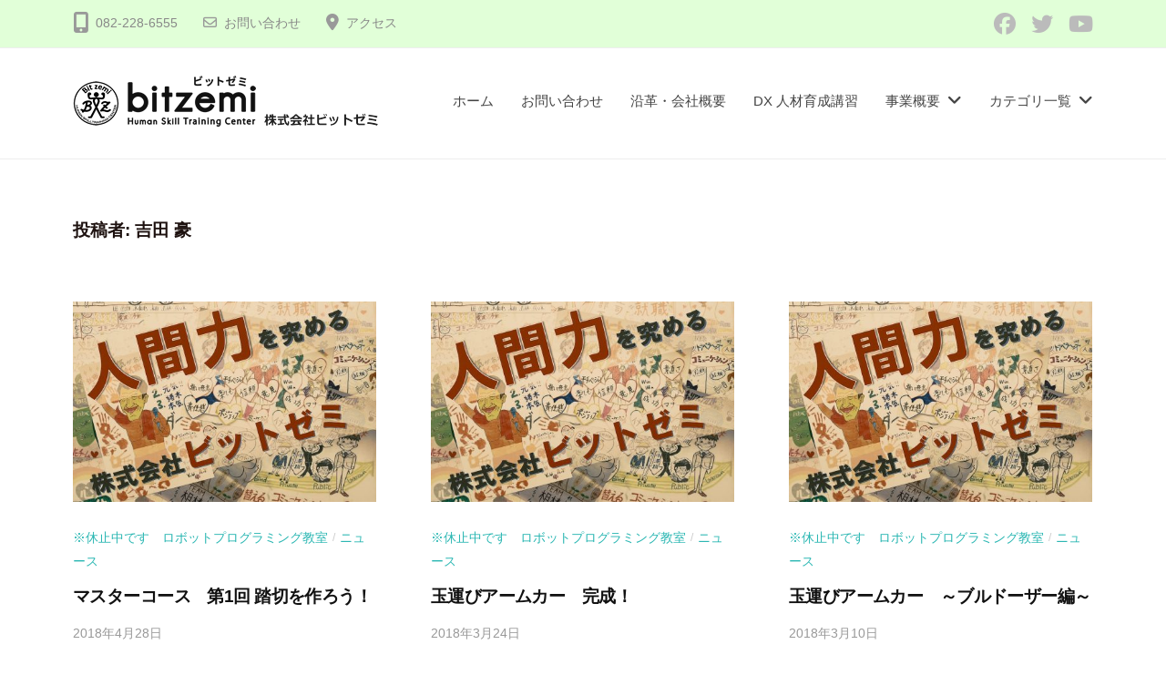

--- FILE ---
content_type: text/html; charset=UTF-8
request_url: http://www.bitzemi.com/author/go-yoshida/page/13/
body_size: 24235
content:
<!DOCTYPE html>
<html dir="ltr" lang="ja"
	prefix="og: https://ogp.me/ns#" >
<head>
<meta charset="UTF-8">
<meta name="viewport" content="width=device-width, initial-scale=1">

<title>吉田 豪 - 株式会社ビットゼミ - Page 13</title>

		<!-- All in One SEO 4.3.3 - aioseo.com -->
		<meta name="description" content="- Page 13" />
		<meta name="robots" content="noindex, nofollow, max-image-preview:large" />
		<link rel="canonical" href="http://www.bitzemi.com/author/go-yoshida/" />
		<link rel="prev" href="http://www.bitzemi.com/author/go-yoshida/page/12/" />
		<link rel="next" href="http://www.bitzemi.com/author/go-yoshida/page/14/" />
		<meta name="generator" content="All in One SEO (AIOSEO) 4.3.3 " />
		<script type="application/ld+json" class="aioseo-schema">
			{"@context":"https:\/\/schema.org","@graph":[{"@type":"BreadcrumbList","@id":"http:\/\/www.bitzemi.com\/author\/go-yoshida\/page\/13\/#breadcrumblist","itemListElement":[{"@type":"ListItem","@id":"http:\/\/www.bitzemi.com\/#listItem","position":1,"item":{"@type":"WebPage","@id":"http:\/\/www.bitzemi.com\/","name":"\u30db\u30fc\u30e0","description":"\u4eba\u9593\u529b\u3092\u7a76\u3081\u308b\uff01 - Page 13","url":"http:\/\/www.bitzemi.com\/"},"nextItem":"http:\/\/www.bitzemi.com\/author\/go-yoshida\/page\/13\/#listItem"},{"@type":"ListItem","@id":"http:\/\/www.bitzemi.com\/author\/go-yoshida\/page\/13\/#listItem","position":2,"item":{"@type":"WebPage","@id":"http:\/\/www.bitzemi.com\/author\/go-yoshida\/page\/13\/","name":"\u5409\u7530 \u8c6a","description":"- Page 13","url":"http:\/\/www.bitzemi.com\/author\/go-yoshida\/page\/13\/"},"previousItem":"http:\/\/www.bitzemi.com\/#listItem"}]},{"@type":"CollectionPage","@id":"http:\/\/www.bitzemi.com\/author\/go-yoshida\/page\/13\/#collectionpage","url":"http:\/\/www.bitzemi.com\/author\/go-yoshida\/page\/13\/","name":"\u5409\u7530 \u8c6a - \u682a\u5f0f\u4f1a\u793e\u30d3\u30c3\u30c8\u30bc\u30df - Page 13","description":"- Page 13","inLanguage":"ja","isPartOf":{"@id":"http:\/\/www.bitzemi.com\/#website"},"breadcrumb":{"@id":"http:\/\/www.bitzemi.com\/author\/go-yoshida\/page\/13\/#breadcrumblist"}},{"@type":"Organization","@id":"http:\/\/www.bitzemi.com\/#organization","name":"\u682a\u5f0f\u4f1a\u793e\u30d3\u30c3\u30c8\u30bc\u30df","url":"http:\/\/www.bitzemi.com\/","logo":{"@type":"ImageObject","url":"http:\/\/www.bitzemi.com\/wp\/wp-content\/uploads\/2022\/07\/img_logo01.png","@id":"http:\/\/www.bitzemi.com\/#organizationLogo","width":335,"height":56},"image":{"@id":"http:\/\/www.bitzemi.com\/#organizationLogo"},"sameAs":["https:\/\/www.facebook.com\/bitzemi\/","https:\/\/twitter.com\/bitzemi\/","https:\/\/www.youtube.com\/channel\/UCiiw_nSPg6mm3OtNaTNz4bA"]},{"@type":"Person","@id":"http:\/\/www.bitzemi.com\/author\/go-yoshida\/#author","url":"http:\/\/www.bitzemi.com\/author\/go-yoshida\/","name":"\u5409\u7530 \u8c6a","image":{"@type":"ImageObject","@id":"http:\/\/www.bitzemi.com\/author\/go-yoshida\/page\/13\/#authorImage","url":"http:\/\/1.gravatar.com\/avatar\/aeb0305026a6a22be1225b9165a28554?s=96&d=mm&r=g","width":96,"height":96,"caption":"\u5409\u7530 \u8c6a"},"mainEntityOfPage":{"@id":"http:\/\/www.bitzemi.com\/author\/go-yoshida\/page\/13\/#profilepage"}},{"@type":"WebSite","@id":"http:\/\/www.bitzemi.com\/#website","url":"http:\/\/www.bitzemi.com\/","name":"\u682a\u5f0f\u4f1a\u793e\u30d3\u30c3\u30c8\u30bc\u30df","description":"\u4eba\u9593\u529b\u3092\u7a76\u3081\u308b\uff01","inLanguage":"ja","publisher":{"@id":"http:\/\/www.bitzemi.com\/#organization"}}]}
		</script>
		<!-- All in One SEO -->

<link rel="alternate" type="application/rss+xml" title="株式会社ビットゼミ &raquo; フィード" href="http://www.bitzemi.com/feed/" />
<link rel="alternate" type="application/rss+xml" title="株式会社ビットゼミ &raquo; コメントフィード" href="http://www.bitzemi.com/comments/feed/" />
<link rel="alternate" type="application/rss+xml" title="株式会社ビットゼミ &raquo; 吉田 豪 による投稿のフィード" href="http://www.bitzemi.com/author/go-yoshida/feed/" />
<meta name="description" content="[13ページ目] 吉田 豪 の記事 株式会社ビットゼミ 人間力を究める！" />		<!-- This site uses the Google Analytics by MonsterInsights plugin v9.11.1 - Using Analytics tracking - https://www.monsterinsights.com/ -->
							<script src="//www.googletagmanager.com/gtag/js?id=G-BYWDL0X9JZ"  data-cfasync="false" data-wpfc-render="false" type="text/javascript" async></script>
			<script data-cfasync="false" data-wpfc-render="false" type="text/javascript">
				var mi_version = '9.11.1';
				var mi_track_user = true;
				var mi_no_track_reason = '';
								var MonsterInsightsDefaultLocations = {"page_location":"http:\/\/www.bitzemi.com\/author\/go-yoshida\/page\/13\/"};
								if ( typeof MonsterInsightsPrivacyGuardFilter === 'function' ) {
					var MonsterInsightsLocations = (typeof MonsterInsightsExcludeQuery === 'object') ? MonsterInsightsPrivacyGuardFilter( MonsterInsightsExcludeQuery ) : MonsterInsightsPrivacyGuardFilter( MonsterInsightsDefaultLocations );
				} else {
					var MonsterInsightsLocations = (typeof MonsterInsightsExcludeQuery === 'object') ? MonsterInsightsExcludeQuery : MonsterInsightsDefaultLocations;
				}

								var disableStrs = [
										'ga-disable-G-BYWDL0X9JZ',
									];

				/* Function to detect opted out users */
				function __gtagTrackerIsOptedOut() {
					for (var index = 0; index < disableStrs.length; index++) {
						if (document.cookie.indexOf(disableStrs[index] + '=true') > -1) {
							return true;
						}
					}

					return false;
				}

				/* Disable tracking if the opt-out cookie exists. */
				if (__gtagTrackerIsOptedOut()) {
					for (var index = 0; index < disableStrs.length; index++) {
						window[disableStrs[index]] = true;
					}
				}

				/* Opt-out function */
				function __gtagTrackerOptout() {
					for (var index = 0; index < disableStrs.length; index++) {
						document.cookie = disableStrs[index] + '=true; expires=Thu, 31 Dec 2099 23:59:59 UTC; path=/';
						window[disableStrs[index]] = true;
					}
				}

				if ('undefined' === typeof gaOptout) {
					function gaOptout() {
						__gtagTrackerOptout();
					}
				}
								window.dataLayer = window.dataLayer || [];

				window.MonsterInsightsDualTracker = {
					helpers: {},
					trackers: {},
				};
				if (mi_track_user) {
					function __gtagDataLayer() {
						dataLayer.push(arguments);
					}

					function __gtagTracker(type, name, parameters) {
						if (!parameters) {
							parameters = {};
						}

						if (parameters.send_to) {
							__gtagDataLayer.apply(null, arguments);
							return;
						}

						if (type === 'event') {
														parameters.send_to = monsterinsights_frontend.v4_id;
							var hookName = name;
							if (typeof parameters['event_category'] !== 'undefined') {
								hookName = parameters['event_category'] + ':' + name;
							}

							if (typeof MonsterInsightsDualTracker.trackers[hookName] !== 'undefined') {
								MonsterInsightsDualTracker.trackers[hookName](parameters);
							} else {
								__gtagDataLayer('event', name, parameters);
							}
							
						} else {
							__gtagDataLayer.apply(null, arguments);
						}
					}

					__gtagTracker('js', new Date());
					__gtagTracker('set', {
						'developer_id.dZGIzZG': true,
											});
					if ( MonsterInsightsLocations.page_location ) {
						__gtagTracker('set', MonsterInsightsLocations);
					}
										__gtagTracker('config', 'G-BYWDL0X9JZ', {"forceSSL":"true","link_attribution":"true"} );
										window.gtag = __gtagTracker;										(function () {
						/* https://developers.google.com/analytics/devguides/collection/analyticsjs/ */
						/* ga and __gaTracker compatibility shim. */
						var noopfn = function () {
							return null;
						};
						var newtracker = function () {
							return new Tracker();
						};
						var Tracker = function () {
							return null;
						};
						var p = Tracker.prototype;
						p.get = noopfn;
						p.set = noopfn;
						p.send = function () {
							var args = Array.prototype.slice.call(arguments);
							args.unshift('send');
							__gaTracker.apply(null, args);
						};
						var __gaTracker = function () {
							var len = arguments.length;
							if (len === 0) {
								return;
							}
							var f = arguments[len - 1];
							if (typeof f !== 'object' || f === null || typeof f.hitCallback !== 'function') {
								if ('send' === arguments[0]) {
									var hitConverted, hitObject = false, action;
									if ('event' === arguments[1]) {
										if ('undefined' !== typeof arguments[3]) {
											hitObject = {
												'eventAction': arguments[3],
												'eventCategory': arguments[2],
												'eventLabel': arguments[4],
												'value': arguments[5] ? arguments[5] : 1,
											}
										}
									}
									if ('pageview' === arguments[1]) {
										if ('undefined' !== typeof arguments[2]) {
											hitObject = {
												'eventAction': 'page_view',
												'page_path': arguments[2],
											}
										}
									}
									if (typeof arguments[2] === 'object') {
										hitObject = arguments[2];
									}
									if (typeof arguments[5] === 'object') {
										Object.assign(hitObject, arguments[5]);
									}
									if ('undefined' !== typeof arguments[1].hitType) {
										hitObject = arguments[1];
										if ('pageview' === hitObject.hitType) {
											hitObject.eventAction = 'page_view';
										}
									}
									if (hitObject) {
										action = 'timing' === arguments[1].hitType ? 'timing_complete' : hitObject.eventAction;
										hitConverted = mapArgs(hitObject);
										__gtagTracker('event', action, hitConverted);
									}
								}
								return;
							}

							function mapArgs(args) {
								var arg, hit = {};
								var gaMap = {
									'eventCategory': 'event_category',
									'eventAction': 'event_action',
									'eventLabel': 'event_label',
									'eventValue': 'event_value',
									'nonInteraction': 'non_interaction',
									'timingCategory': 'event_category',
									'timingVar': 'name',
									'timingValue': 'value',
									'timingLabel': 'event_label',
									'page': 'page_path',
									'location': 'page_location',
									'title': 'page_title',
									'referrer' : 'page_referrer',
								};
								for (arg in args) {
																		if (!(!args.hasOwnProperty(arg) || !gaMap.hasOwnProperty(arg))) {
										hit[gaMap[arg]] = args[arg];
									} else {
										hit[arg] = args[arg];
									}
								}
								return hit;
							}

							try {
								f.hitCallback();
							} catch (ex) {
							}
						};
						__gaTracker.create = newtracker;
						__gaTracker.getByName = newtracker;
						__gaTracker.getAll = function () {
							return [];
						};
						__gaTracker.remove = noopfn;
						__gaTracker.loaded = true;
						window['__gaTracker'] = __gaTracker;
					})();
									} else {
										console.log("");
					(function () {
						function __gtagTracker() {
							return null;
						}

						window['__gtagTracker'] = __gtagTracker;
						window['gtag'] = __gtagTracker;
					})();
									}
			</script>
							<!-- / Google Analytics by MonsterInsights -->
		<script type="text/javascript">
/* <![CDATA[ */
window._wpemojiSettings = {"baseUrl":"https:\/\/s.w.org\/images\/core\/emoji\/14.0.0\/72x72\/","ext":".png","svgUrl":"https:\/\/s.w.org\/images\/core\/emoji\/14.0.0\/svg\/","svgExt":".svg","source":{"concatemoji":"http:\/\/www.bitzemi.com\/wp\/wp-includes\/js\/wp-emoji-release.min.js?ver=6.4.7"}};
/*! This file is auto-generated */
!function(i,n){var o,s,e;function c(e){try{var t={supportTests:e,timestamp:(new Date).valueOf()};sessionStorage.setItem(o,JSON.stringify(t))}catch(e){}}function p(e,t,n){e.clearRect(0,0,e.canvas.width,e.canvas.height),e.fillText(t,0,0);var t=new Uint32Array(e.getImageData(0,0,e.canvas.width,e.canvas.height).data),r=(e.clearRect(0,0,e.canvas.width,e.canvas.height),e.fillText(n,0,0),new Uint32Array(e.getImageData(0,0,e.canvas.width,e.canvas.height).data));return t.every(function(e,t){return e===r[t]})}function u(e,t,n){switch(t){case"flag":return n(e,"\ud83c\udff3\ufe0f\u200d\u26a7\ufe0f","\ud83c\udff3\ufe0f\u200b\u26a7\ufe0f")?!1:!n(e,"\ud83c\uddfa\ud83c\uddf3","\ud83c\uddfa\u200b\ud83c\uddf3")&&!n(e,"\ud83c\udff4\udb40\udc67\udb40\udc62\udb40\udc65\udb40\udc6e\udb40\udc67\udb40\udc7f","\ud83c\udff4\u200b\udb40\udc67\u200b\udb40\udc62\u200b\udb40\udc65\u200b\udb40\udc6e\u200b\udb40\udc67\u200b\udb40\udc7f");case"emoji":return!n(e,"\ud83e\udef1\ud83c\udffb\u200d\ud83e\udef2\ud83c\udfff","\ud83e\udef1\ud83c\udffb\u200b\ud83e\udef2\ud83c\udfff")}return!1}function f(e,t,n){var r="undefined"!=typeof WorkerGlobalScope&&self instanceof WorkerGlobalScope?new OffscreenCanvas(300,150):i.createElement("canvas"),a=r.getContext("2d",{willReadFrequently:!0}),o=(a.textBaseline="top",a.font="600 32px Arial",{});return e.forEach(function(e){o[e]=t(a,e,n)}),o}function t(e){var t=i.createElement("script");t.src=e,t.defer=!0,i.head.appendChild(t)}"undefined"!=typeof Promise&&(o="wpEmojiSettingsSupports",s=["flag","emoji"],n.supports={everything:!0,everythingExceptFlag:!0},e=new Promise(function(e){i.addEventListener("DOMContentLoaded",e,{once:!0})}),new Promise(function(t){var n=function(){try{var e=JSON.parse(sessionStorage.getItem(o));if("object"==typeof e&&"number"==typeof e.timestamp&&(new Date).valueOf()<e.timestamp+604800&&"object"==typeof e.supportTests)return e.supportTests}catch(e){}return null}();if(!n){if("undefined"!=typeof Worker&&"undefined"!=typeof OffscreenCanvas&&"undefined"!=typeof URL&&URL.createObjectURL&&"undefined"!=typeof Blob)try{var e="postMessage("+f.toString()+"("+[JSON.stringify(s),u.toString(),p.toString()].join(",")+"));",r=new Blob([e],{type:"text/javascript"}),a=new Worker(URL.createObjectURL(r),{name:"wpTestEmojiSupports"});return void(a.onmessage=function(e){c(n=e.data),a.terminate(),t(n)})}catch(e){}c(n=f(s,u,p))}t(n)}).then(function(e){for(var t in e)n.supports[t]=e[t],n.supports.everything=n.supports.everything&&n.supports[t],"flag"!==t&&(n.supports.everythingExceptFlag=n.supports.everythingExceptFlag&&n.supports[t]);n.supports.everythingExceptFlag=n.supports.everythingExceptFlag&&!n.supports.flag,n.DOMReady=!1,n.readyCallback=function(){n.DOMReady=!0}}).then(function(){return e}).then(function(){var e;n.supports.everything||(n.readyCallback(),(e=n.source||{}).concatemoji?t(e.concatemoji):e.wpemoji&&e.twemoji&&(t(e.twemoji),t(e.wpemoji)))}))}((window,document),window._wpemojiSettings);
/* ]]> */
</script>
<link rel='stylesheet' id='vkExUnit_common_style-css' href='http://www.bitzemi.com/wp/wp-content/plugins/vk-all-in-one-expansion-unit/assets/css/vkExUnit_style.css?ver=9.112.0.1' type='text/css' media='all' />
<style id='vkExUnit_common_style-inline-css' type='text/css'>
:root {--ver_page_top_button_url:url(http://www.bitzemi.com/wp/wp-content/plugins/vk-all-in-one-expansion-unit/assets/images/to-top-btn-icon.svg);}@font-face {font-weight: normal;font-style: normal;font-family: "vk_sns";src: url("http://www.bitzemi.com/wp/wp-content/plugins/vk-all-in-one-expansion-unit/inc/sns/icons/fonts/vk_sns.eot?-bq20cj");src: url("http://www.bitzemi.com/wp/wp-content/plugins/vk-all-in-one-expansion-unit/inc/sns/icons/fonts/vk_sns.eot?#iefix-bq20cj") format("embedded-opentype"),url("http://www.bitzemi.com/wp/wp-content/plugins/vk-all-in-one-expansion-unit/inc/sns/icons/fonts/vk_sns.woff?-bq20cj") format("woff"),url("http://www.bitzemi.com/wp/wp-content/plugins/vk-all-in-one-expansion-unit/inc/sns/icons/fonts/vk_sns.ttf?-bq20cj") format("truetype"),url("http://www.bitzemi.com/wp/wp-content/plugins/vk-all-in-one-expansion-unit/inc/sns/icons/fonts/vk_sns.svg?-bq20cj#vk_sns") format("svg");}
.veu_promotion-alert__content--text {border: 1px solid rgba(0,0,0,0.125);padding: 0.5em 1em;border-radius: var(--vk-size-radius);margin-bottom: var(--vk-margin-block-bottom);font-size: 0.875rem;}/* Alert Content部分に段落タグを入れた場合に最後の段落の余白を0にする */.veu_promotion-alert__content--text p:last-of-type{margin-bottom:0;margin-top: 0;}
</style>
<style id='wp-emoji-styles-inline-css' type='text/css'>

	img.wp-smiley, img.emoji {
		display: inline !important;
		border: none !important;
		box-shadow: none !important;
		height: 1em !important;
		width: 1em !important;
		margin: 0 0.07em !important;
		vertical-align: -0.1em !important;
		background: none !important;
		padding: 0 !important;
	}
</style>
<link rel='stylesheet' id='wp-block-library-css' href='http://www.bitzemi.com/wp/wp-includes/css/dist/block-library/style.min.css?ver=6.4.7' type='text/css' media='all' />
<style id='wp-block-library-inline-css' type='text/css'>
.vk-cols--reverse{flex-direction:row-reverse}.vk-cols--hasbtn{margin-bottom:0}.vk-cols--hasbtn>.row>.vk_gridColumn_item,.vk-cols--hasbtn>.wp-block-column{position:relative;padding-bottom:3em}.vk-cols--hasbtn>.row>.vk_gridColumn_item>.wp-block-buttons,.vk-cols--hasbtn>.row>.vk_gridColumn_item>.vk_button,.vk-cols--hasbtn>.wp-block-column>.wp-block-buttons,.vk-cols--hasbtn>.wp-block-column>.vk_button{position:absolute;bottom:0;width:100%}.vk-cols--fit.wp-block-columns{gap:0}.vk-cols--fit.wp-block-columns,.vk-cols--fit.wp-block-columns:not(.is-not-stacked-on-mobile){margin-top:0;margin-bottom:0;justify-content:space-between}.vk-cols--fit.wp-block-columns>.wp-block-column *:last-child,.vk-cols--fit.wp-block-columns:not(.is-not-stacked-on-mobile)>.wp-block-column *:last-child{margin-bottom:0}.vk-cols--fit.wp-block-columns>.wp-block-column>.wp-block-cover,.vk-cols--fit.wp-block-columns:not(.is-not-stacked-on-mobile)>.wp-block-column>.wp-block-cover{margin-top:0}.vk-cols--fit.wp-block-columns.has-background,.vk-cols--fit.wp-block-columns:not(.is-not-stacked-on-mobile).has-background{padding:0}@media(max-width: 599px){.vk-cols--fit.wp-block-columns:not(.has-background)>.wp-block-column:not(.has-background),.vk-cols--fit.wp-block-columns:not(.is-not-stacked-on-mobile):not(.has-background)>.wp-block-column:not(.has-background){padding-left:0 !important;padding-right:0 !important}}@media(min-width: 782px){.vk-cols--fit.wp-block-columns .block-editor-block-list__block.wp-block-column:not(:first-child),.vk-cols--fit.wp-block-columns>.wp-block-column:not(:first-child),.vk-cols--fit.wp-block-columns:not(.is-not-stacked-on-mobile) .block-editor-block-list__block.wp-block-column:not(:first-child),.vk-cols--fit.wp-block-columns:not(.is-not-stacked-on-mobile)>.wp-block-column:not(:first-child){margin-left:0}}@media(min-width: 600px)and (max-width: 781px){.vk-cols--fit.wp-block-columns .wp-block-column:nth-child(2n),.vk-cols--fit.wp-block-columns:not(.is-not-stacked-on-mobile) .wp-block-column:nth-child(2n){margin-left:0}.vk-cols--fit.wp-block-columns .wp-block-column:not(:only-child),.vk-cols--fit.wp-block-columns:not(.is-not-stacked-on-mobile) .wp-block-column:not(:only-child){flex-basis:50% !important}}.vk-cols--fit--gap1.wp-block-columns{gap:1px}@media(min-width: 600px)and (max-width: 781px){.vk-cols--fit--gap1.wp-block-columns .wp-block-column:not(:only-child){flex-basis:calc(50% - 1px) !important}}.vk-cols--fit.vk-cols--grid>.block-editor-block-list__block,.vk-cols--fit.vk-cols--grid>.wp-block-column,.vk-cols--fit.vk-cols--grid:not(.is-not-stacked-on-mobile)>.block-editor-block-list__block,.vk-cols--fit.vk-cols--grid:not(.is-not-stacked-on-mobile)>.wp-block-column{flex-basis:50%;box-sizing:border-box}@media(max-width: 599px){.vk-cols--fit.vk-cols--grid.vk-cols--grid--alignfull>.wp-block-column:nth-child(2)>.wp-block-cover,.vk-cols--fit.vk-cols--grid.vk-cols--grid--alignfull>.wp-block-column:nth-child(2)>.vk_outer,.vk-cols--fit.vk-cols--grid:not(.is-not-stacked-on-mobile).vk-cols--grid--alignfull>.wp-block-column:nth-child(2)>.wp-block-cover,.vk-cols--fit.vk-cols--grid:not(.is-not-stacked-on-mobile).vk-cols--grid--alignfull>.wp-block-column:nth-child(2)>.vk_outer{width:100vw;margin-right:calc((100% - 100vw)/2);margin-left:calc((100% - 100vw)/2)}}@media(min-width: 600px){.vk-cols--fit.vk-cols--grid.vk-cols--grid--alignfull>.wp-block-column:nth-child(2)>.wp-block-cover,.vk-cols--fit.vk-cols--grid.vk-cols--grid--alignfull>.wp-block-column:nth-child(2)>.vk_outer,.vk-cols--fit.vk-cols--grid:not(.is-not-stacked-on-mobile).vk-cols--grid--alignfull>.wp-block-column:nth-child(2)>.wp-block-cover,.vk-cols--fit.vk-cols--grid:not(.is-not-stacked-on-mobile).vk-cols--grid--alignfull>.wp-block-column:nth-child(2)>.vk_outer{margin-right:calc(100% - 50vw);width:50vw}}@media(min-width: 600px){.vk-cols--fit.vk-cols--grid.vk-cols--grid--alignfull.vk-cols--reverse>.wp-block-column,.vk-cols--fit.vk-cols--grid:not(.is-not-stacked-on-mobile).vk-cols--grid--alignfull.vk-cols--reverse>.wp-block-column{margin-left:0;margin-right:0}.vk-cols--fit.vk-cols--grid.vk-cols--grid--alignfull.vk-cols--reverse>.wp-block-column:nth-child(2)>.wp-block-cover,.vk-cols--fit.vk-cols--grid.vk-cols--grid--alignfull.vk-cols--reverse>.wp-block-column:nth-child(2)>.vk_outer,.vk-cols--fit.vk-cols--grid:not(.is-not-stacked-on-mobile).vk-cols--grid--alignfull.vk-cols--reverse>.wp-block-column:nth-child(2)>.wp-block-cover,.vk-cols--fit.vk-cols--grid:not(.is-not-stacked-on-mobile).vk-cols--grid--alignfull.vk-cols--reverse>.wp-block-column:nth-child(2)>.vk_outer{margin-left:calc(100% - 50vw)}}.vk-cols--menu h2,.vk-cols--menu h3,.vk-cols--menu h4,.vk-cols--menu h5{margin-bottom:.2em;text-shadow:#000 0 0 10px}.vk-cols--menu h2:first-child,.vk-cols--menu h3:first-child,.vk-cols--menu h4:first-child,.vk-cols--menu h5:first-child{margin-top:0}.vk-cols--menu p{margin-bottom:1rem;text-shadow:#000 0 0 10px}.vk-cols--menu .wp-block-cover__inner-container:last-child{margin-bottom:0}.vk-cols--fitbnrs .wp-block-column .wp-block-cover:hover img{filter:unset}.vk-cols--fitbnrs .wp-block-column .wp-block-cover:hover{background-color:unset}.vk-cols--fitbnrs .wp-block-column .wp-block-cover:hover .wp-block-cover__image-background{filter:unset !important}.vk-cols--fitbnrs .wp-block-cover .wp-block-cover__inner-container{position:absolute;height:100%;width:100%}.vk-cols--fitbnrs .vk_button{height:100%;margin:0}.vk-cols--fitbnrs .vk_button .vk_button_btn,.vk-cols--fitbnrs .vk_button .btn{height:100%;width:100%;border:none;box-shadow:none;background-color:unset !important;transition:unset}.vk-cols--fitbnrs .vk_button .vk_button_btn:hover,.vk-cols--fitbnrs .vk_button .btn:hover{transition:unset}.vk-cols--fitbnrs .vk_button .vk_button_btn:after,.vk-cols--fitbnrs .vk_button .btn:after{border:none}.vk-cols--fitbnrs .vk_button .vk_button_link_txt{width:100%;position:absolute;top:50%;left:50%;transform:translateY(-50%) translateX(-50%);font-size:2rem;text-shadow:#000 0 0 10px}.vk-cols--fitbnrs .vk_button .vk_button_link_subCaption{width:100%;position:absolute;top:calc(50% + 2.2em);left:50%;transform:translateY(-50%) translateX(-50%);text-shadow:#000 0 0 10px}@media(min-width: 992px){.vk-cols--media.wp-block-columns{gap:3rem}}.vk-fit-map figure{margin-bottom:0}.vk-fit-map iframe{position:relative;margin-bottom:0;display:block;max-height:400px;width:100vw}.vk-fit-map:is(.alignfull,.alignwide) div{max-width:100%}.vk-table--th--width25 :where(tr>*:first-child){width:25%}.vk-table--th--width30 :where(tr>*:first-child){width:30%}.vk-table--th--width35 :where(tr>*:first-child){width:35%}.vk-table--th--width40 :where(tr>*:first-child){width:40%}.vk-table--th--bg-bright :where(tr>*:first-child){background-color:var(--wp--preset--color--bg-secondary, rgba(0, 0, 0, 0.05))}@media(max-width: 599px){.vk-table--mobile-block :is(th,td){width:100%;display:block}.vk-table--mobile-block.wp-block-table table :is(th,td){border-top:none}}.vk-table--width--th25 :where(tr>*:first-child){width:25%}.vk-table--width--th30 :where(tr>*:first-child){width:30%}.vk-table--width--th35 :where(tr>*:first-child){width:35%}.vk-table--width--th40 :where(tr>*:first-child){width:40%}.no-margin{margin:0}@media(max-width: 599px){.wp-block-image.vk-aligncenter--mobile>.alignright{float:none;margin-left:auto;margin-right:auto}.vk-no-padding-horizontal--mobile{padding-left:0 !important;padding-right:0 !important}}
/* VK Color Palettes */:root{ --wp--preset--color--vk-color-custom-1:#2bb7b3}/* --vk-color-custom-1 is deprecated. */:root{ --vk-color-custom-1: var(--wp--preset--color--vk-color-custom-1);}:root{ --wp--preset--color--vk-color-custom-2:#1e1210}/* --vk-color-custom-2 is deprecated. */:root{ --vk-color-custom-2: var(--wp--preset--color--vk-color-custom-2);}
</style>
<link rel='stylesheet' id='vk-components-style-css' href='http://www.bitzemi.com/wp/wp-content/plugins/vk-blocks/vendor/vektor-inc/vk-component/src//assets/css/vk-components.css?ver=1.6.5' type='text/css' media='all' />
<style id='classic-theme-styles-inline-css' type='text/css'>
/*! This file is auto-generated */
.wp-block-button__link{color:#fff;background-color:#32373c;border-radius:9999px;box-shadow:none;text-decoration:none;padding:calc(.667em + 2px) calc(1.333em + 2px);font-size:1.125em}.wp-block-file__button{background:#32373c;color:#fff;text-decoration:none}
</style>
<style id='global-styles-inline-css' type='text/css'>
body{--wp--preset--color--black: #000000;--wp--preset--color--cyan-bluish-gray: #abb8c3;--wp--preset--color--white: #ffffff;--wp--preset--color--pale-pink: #f78da7;--wp--preset--color--vivid-red: #cf2e2e;--wp--preset--color--luminous-vivid-orange: #ff6900;--wp--preset--color--luminous-vivid-amber: #fcb900;--wp--preset--color--light-green-cyan: #7bdcb5;--wp--preset--color--vivid-green-cyan: #00d084;--wp--preset--color--pale-cyan-blue: #8ed1fc;--wp--preset--color--vivid-cyan-blue: #0693e3;--wp--preset--color--vivid-purple: #9b51e0;--wp--preset--color--vk-color-custom-1: #2bb7b3;--wp--preset--color--vk-color-custom-2: #1e1210;--wp--preset--gradient--vivid-cyan-blue-to-vivid-purple: linear-gradient(135deg,rgba(6,147,227,1) 0%,rgb(155,81,224) 100%);--wp--preset--gradient--light-green-cyan-to-vivid-green-cyan: linear-gradient(135deg,rgb(122,220,180) 0%,rgb(0,208,130) 100%);--wp--preset--gradient--luminous-vivid-amber-to-luminous-vivid-orange: linear-gradient(135deg,rgba(252,185,0,1) 0%,rgba(255,105,0,1) 100%);--wp--preset--gradient--luminous-vivid-orange-to-vivid-red: linear-gradient(135deg,rgba(255,105,0,1) 0%,rgb(207,46,46) 100%);--wp--preset--gradient--very-light-gray-to-cyan-bluish-gray: linear-gradient(135deg,rgb(238,238,238) 0%,rgb(169,184,195) 100%);--wp--preset--gradient--cool-to-warm-spectrum: linear-gradient(135deg,rgb(74,234,220) 0%,rgb(151,120,209) 20%,rgb(207,42,186) 40%,rgb(238,44,130) 60%,rgb(251,105,98) 80%,rgb(254,248,76) 100%);--wp--preset--gradient--blush-light-purple: linear-gradient(135deg,rgb(255,206,236) 0%,rgb(152,150,240) 100%);--wp--preset--gradient--blush-bordeaux: linear-gradient(135deg,rgb(254,205,165) 0%,rgb(254,45,45) 50%,rgb(107,0,62) 100%);--wp--preset--gradient--luminous-dusk: linear-gradient(135deg,rgb(255,203,112) 0%,rgb(199,81,192) 50%,rgb(65,88,208) 100%);--wp--preset--gradient--pale-ocean: linear-gradient(135deg,rgb(255,245,203) 0%,rgb(182,227,212) 50%,rgb(51,167,181) 100%);--wp--preset--gradient--electric-grass: linear-gradient(135deg,rgb(202,248,128) 0%,rgb(113,206,126) 100%);--wp--preset--gradient--midnight: linear-gradient(135deg,rgb(2,3,129) 0%,rgb(40,116,252) 100%);--wp--preset--font-size--small: 13px;--wp--preset--font-size--medium: 20px;--wp--preset--font-size--large: 36px;--wp--preset--font-size--x-large: 42px;--wp--preset--spacing--20: 0.44rem;--wp--preset--spacing--30: 0.67rem;--wp--preset--spacing--40: 1rem;--wp--preset--spacing--50: 1.5rem;--wp--preset--spacing--60: 2.25rem;--wp--preset--spacing--70: 3.38rem;--wp--preset--spacing--80: 5.06rem;--wp--preset--shadow--natural: 6px 6px 9px rgba(0, 0, 0, 0.2);--wp--preset--shadow--deep: 12px 12px 50px rgba(0, 0, 0, 0.4);--wp--preset--shadow--sharp: 6px 6px 0px rgba(0, 0, 0, 0.2);--wp--preset--shadow--outlined: 6px 6px 0px -3px rgba(255, 255, 255, 1), 6px 6px rgba(0, 0, 0, 1);--wp--preset--shadow--crisp: 6px 6px 0px rgba(0, 0, 0, 1);}:where(.is-layout-flex){gap: 0.5em;}:where(.is-layout-grid){gap: 0.5em;}body .is-layout-flow > .alignleft{float: left;margin-inline-start: 0;margin-inline-end: 2em;}body .is-layout-flow > .alignright{float: right;margin-inline-start: 2em;margin-inline-end: 0;}body .is-layout-flow > .aligncenter{margin-left: auto !important;margin-right: auto !important;}body .is-layout-constrained > .alignleft{float: left;margin-inline-start: 0;margin-inline-end: 2em;}body .is-layout-constrained > .alignright{float: right;margin-inline-start: 2em;margin-inline-end: 0;}body .is-layout-constrained > .aligncenter{margin-left: auto !important;margin-right: auto !important;}body .is-layout-constrained > :where(:not(.alignleft):not(.alignright):not(.alignfull)){max-width: var(--wp--style--global--content-size);margin-left: auto !important;margin-right: auto !important;}body .is-layout-constrained > .alignwide{max-width: var(--wp--style--global--wide-size);}body .is-layout-flex{display: flex;}body .is-layout-flex{flex-wrap: wrap;align-items: center;}body .is-layout-flex > *{margin: 0;}body .is-layout-grid{display: grid;}body .is-layout-grid > *{margin: 0;}:where(.wp-block-columns.is-layout-flex){gap: 2em;}:where(.wp-block-columns.is-layout-grid){gap: 2em;}:where(.wp-block-post-template.is-layout-flex){gap: 1.25em;}:where(.wp-block-post-template.is-layout-grid){gap: 1.25em;}.has-black-color{color: var(--wp--preset--color--black) !important;}.has-cyan-bluish-gray-color{color: var(--wp--preset--color--cyan-bluish-gray) !important;}.has-white-color{color: var(--wp--preset--color--white) !important;}.has-pale-pink-color{color: var(--wp--preset--color--pale-pink) !important;}.has-vivid-red-color{color: var(--wp--preset--color--vivid-red) !important;}.has-luminous-vivid-orange-color{color: var(--wp--preset--color--luminous-vivid-orange) !important;}.has-luminous-vivid-amber-color{color: var(--wp--preset--color--luminous-vivid-amber) !important;}.has-light-green-cyan-color{color: var(--wp--preset--color--light-green-cyan) !important;}.has-vivid-green-cyan-color{color: var(--wp--preset--color--vivid-green-cyan) !important;}.has-pale-cyan-blue-color{color: var(--wp--preset--color--pale-cyan-blue) !important;}.has-vivid-cyan-blue-color{color: var(--wp--preset--color--vivid-cyan-blue) !important;}.has-vivid-purple-color{color: var(--wp--preset--color--vivid-purple) !important;}.has-vk-color-custom-1-color{color: var(--wp--preset--color--vk-color-custom-1) !important;}.has-vk-color-custom-2-color{color: var(--wp--preset--color--vk-color-custom-2) !important;}.has-black-background-color{background-color: var(--wp--preset--color--black) !important;}.has-cyan-bluish-gray-background-color{background-color: var(--wp--preset--color--cyan-bluish-gray) !important;}.has-white-background-color{background-color: var(--wp--preset--color--white) !important;}.has-pale-pink-background-color{background-color: var(--wp--preset--color--pale-pink) !important;}.has-vivid-red-background-color{background-color: var(--wp--preset--color--vivid-red) !important;}.has-luminous-vivid-orange-background-color{background-color: var(--wp--preset--color--luminous-vivid-orange) !important;}.has-luminous-vivid-amber-background-color{background-color: var(--wp--preset--color--luminous-vivid-amber) !important;}.has-light-green-cyan-background-color{background-color: var(--wp--preset--color--light-green-cyan) !important;}.has-vivid-green-cyan-background-color{background-color: var(--wp--preset--color--vivid-green-cyan) !important;}.has-pale-cyan-blue-background-color{background-color: var(--wp--preset--color--pale-cyan-blue) !important;}.has-vivid-cyan-blue-background-color{background-color: var(--wp--preset--color--vivid-cyan-blue) !important;}.has-vivid-purple-background-color{background-color: var(--wp--preset--color--vivid-purple) !important;}.has-vk-color-custom-1-background-color{background-color: var(--wp--preset--color--vk-color-custom-1) !important;}.has-vk-color-custom-2-background-color{background-color: var(--wp--preset--color--vk-color-custom-2) !important;}.has-black-border-color{border-color: var(--wp--preset--color--black) !important;}.has-cyan-bluish-gray-border-color{border-color: var(--wp--preset--color--cyan-bluish-gray) !important;}.has-white-border-color{border-color: var(--wp--preset--color--white) !important;}.has-pale-pink-border-color{border-color: var(--wp--preset--color--pale-pink) !important;}.has-vivid-red-border-color{border-color: var(--wp--preset--color--vivid-red) !important;}.has-luminous-vivid-orange-border-color{border-color: var(--wp--preset--color--luminous-vivid-orange) !important;}.has-luminous-vivid-amber-border-color{border-color: var(--wp--preset--color--luminous-vivid-amber) !important;}.has-light-green-cyan-border-color{border-color: var(--wp--preset--color--light-green-cyan) !important;}.has-vivid-green-cyan-border-color{border-color: var(--wp--preset--color--vivid-green-cyan) !important;}.has-pale-cyan-blue-border-color{border-color: var(--wp--preset--color--pale-cyan-blue) !important;}.has-vivid-cyan-blue-border-color{border-color: var(--wp--preset--color--vivid-cyan-blue) !important;}.has-vivid-purple-border-color{border-color: var(--wp--preset--color--vivid-purple) !important;}.has-vk-color-custom-1-border-color{border-color: var(--wp--preset--color--vk-color-custom-1) !important;}.has-vk-color-custom-2-border-color{border-color: var(--wp--preset--color--vk-color-custom-2) !important;}.has-vivid-cyan-blue-to-vivid-purple-gradient-background{background: var(--wp--preset--gradient--vivid-cyan-blue-to-vivid-purple) !important;}.has-light-green-cyan-to-vivid-green-cyan-gradient-background{background: var(--wp--preset--gradient--light-green-cyan-to-vivid-green-cyan) !important;}.has-luminous-vivid-amber-to-luminous-vivid-orange-gradient-background{background: var(--wp--preset--gradient--luminous-vivid-amber-to-luminous-vivid-orange) !important;}.has-luminous-vivid-orange-to-vivid-red-gradient-background{background: var(--wp--preset--gradient--luminous-vivid-orange-to-vivid-red) !important;}.has-very-light-gray-to-cyan-bluish-gray-gradient-background{background: var(--wp--preset--gradient--very-light-gray-to-cyan-bluish-gray) !important;}.has-cool-to-warm-spectrum-gradient-background{background: var(--wp--preset--gradient--cool-to-warm-spectrum) !important;}.has-blush-light-purple-gradient-background{background: var(--wp--preset--gradient--blush-light-purple) !important;}.has-blush-bordeaux-gradient-background{background: var(--wp--preset--gradient--blush-bordeaux) !important;}.has-luminous-dusk-gradient-background{background: var(--wp--preset--gradient--luminous-dusk) !important;}.has-pale-ocean-gradient-background{background: var(--wp--preset--gradient--pale-ocean) !important;}.has-electric-grass-gradient-background{background: var(--wp--preset--gradient--electric-grass) !important;}.has-midnight-gradient-background{background: var(--wp--preset--gradient--midnight) !important;}.has-small-font-size{font-size: var(--wp--preset--font-size--small) !important;}.has-medium-font-size{font-size: var(--wp--preset--font-size--medium) !important;}.has-large-font-size{font-size: var(--wp--preset--font-size--large) !important;}.has-x-large-font-size{font-size: var(--wp--preset--font-size--x-large) !important;}
.wp-block-navigation a:where(:not(.wp-element-button)){color: inherit;}
:where(.wp-block-post-template.is-layout-flex){gap: 1.25em;}:where(.wp-block-post-template.is-layout-grid){gap: 1.25em;}
:where(.wp-block-columns.is-layout-flex){gap: 2em;}:where(.wp-block-columns.is-layout-grid){gap: 2em;}
.wp-block-pullquote{font-size: 1.5em;line-height: 1.6;}
</style>
<link rel='stylesheet' id='contact-form-7-css' href='http://www.bitzemi.com/wp/wp-content/plugins/contact-form-7/includes/css/styles.css?ver=5.9.8' type='text/css' media='all' />
<link rel='stylesheet' id='vk-swiper-style-css' href='http://www.bitzemi.com/wp/wp-content/plugins/vk-blocks/vendor/vektor-inc/vk-swiper/src/assets/css/swiper-bundle.min.css?ver=11.0.2' type='text/css' media='all' />
<link rel='stylesheet' id='vkblocks-bootstrap-css' href='http://www.bitzemi.com/wp/wp-content/plugins/vk-blocks/build/bootstrap_vk_using.css?ver=4.3.1' type='text/css' media='all' />
<link rel='stylesheet' id='fontawesome-css' href='http://www.bitzemi.com/wp/wp-content/themes/businesspress/inc/font-awesome/css/font-awesome.css?ver=4.7.0' type='text/css' media='all' />
<link rel='stylesheet' id='normalize-css' href='http://www.bitzemi.com/wp/wp-content/themes/businesspress/css/normalize.css?ver=8.0.0' type='text/css' media='all' />
<link rel='stylesheet' id='businesspress-style-css' href='http://www.bitzemi.com/wp/wp-content/themes/businesspress/style.css?ver=1.0.0' type='text/css' media='all' />
<style id='businesspress-style-inline-css' type='text/css'>

	a,
	.subheader {
		color: #2bb7b3;
	}
	a:hover {
		color: #fcb900;
	}
	a.home-header-button-main {
		background-color: #2bb7b3;
	}
	a.home-header-button-main:hover {
		background-color: #fcb900;
	}
	code, kbd, tt, var,
	th,
	pre,
	.top-bar,
	.author-profile,
	.pagination .current,
	.page-links .page-numbers,
	.tagcloud a,
	.widget_calendar tbody td a,
	.container-wrapper,
	.site-bottom {
		background-color: #e1ffd8;
	}

	.jumbotron {
		background-image: url("http://www.bitzemi.com/wp/wp-content/uploads/2022/07/cropped-DSCF2797-2.jpg");
	}
	.home-header-content {
		text-align: center;
	}

	@media screen and (min-width: 980px) {
		.footer-widget-1 {
			width: 33.32%;
		}
		.footer-widget-2 {
			width: 33.32%;
		}
		.footer-widget-3 {
			width: 33.32%;
		}
		.footer-widget-4 {
			width: 0%;
		}
		.footer-widget-5 {
			width: 0%;
		}
		.footer-widget-6 {
			width: 0%;
		}
	}
	
</style>
<link rel='stylesheet' id='veu-cta-css' href='http://www.bitzemi.com/wp/wp-content/plugins/vk-all-in-one-expansion-unit/inc/call-to-action/package/assets/css/style.css?ver=9.112.0.1' type='text/css' media='all' />
<link rel='stylesheet' id='vk-blocks-build-css-css' href='http://www.bitzemi.com/wp/wp-content/plugins/vk-blocks/build/block-build.css?ver=1.97.0.2' type='text/css' media='all' />
<style id='vk-blocks-build-css-inline-css' type='text/css'>
:root {--vk_flow-arrow: url(http://www.bitzemi.com/wp/wp-content/plugins/vk-blocks/inc/vk-blocks/images/arrow_bottom.svg);--vk_image-mask-circle: url(http://www.bitzemi.com/wp/wp-content/plugins/vk-blocks/inc/vk-blocks/images/circle.svg);--vk_image-mask-wave01: url(http://www.bitzemi.com/wp/wp-content/plugins/vk-blocks/inc/vk-blocks/images/wave01.svg);--vk_image-mask-wave02: url(http://www.bitzemi.com/wp/wp-content/plugins/vk-blocks/inc/vk-blocks/images/wave02.svg);--vk_image-mask-wave03: url(http://www.bitzemi.com/wp/wp-content/plugins/vk-blocks/inc/vk-blocks/images/wave03.svg);--vk_image-mask-wave04: url(http://www.bitzemi.com/wp/wp-content/plugins/vk-blocks/inc/vk-blocks/images/wave04.svg);}
:root { --vk-size-text: 16px; /* --vk-color-primary is deprecated. */ --vk-color-primary:#337ab7; }

	:root {

		--vk-balloon-border-width:1px;

		--vk-balloon-speech-offset:-12px;
	}
	
</style>
<link rel='stylesheet' id='vk-font-awesome-css' href='http://www.bitzemi.com/wp/wp-content/plugins/vk-blocks/vendor/vektor-inc/font-awesome-versions/src/versions/6/css/all.min.css?ver=6.4.2' type='text/css' media='all' />
<script type="text/javascript" src="http://www.bitzemi.com/wp/wp-includes/js/jquery/jquery.min.js?ver=3.7.1" id="jquery-core-js"></script>
<script type="text/javascript" src="http://www.bitzemi.com/wp/wp-includes/js/jquery/jquery-migrate.min.js?ver=3.4.1" id="jquery-migrate-js"></script>
<script type="text/javascript" src="http://www.bitzemi.com/wp/wp-content/plugins/google-analytics-for-wordpress/assets/js/frontend-gtag.min.js?ver=9.11.1" id="monsterinsights-frontend-script-js" async="async" data-wp-strategy="async"></script>
<script data-cfasync="false" data-wpfc-render="false" type="text/javascript" id='monsterinsights-frontend-script-js-extra'>/* <![CDATA[ */
var monsterinsights_frontend = {"js_events_tracking":"true","download_extensions":"doc,pdf,ppt,zip,xls,docx,pptx,xlsx","inbound_paths":"[{\"path\":\"\\\/go\\\/\",\"label\":\"affiliate\"},{\"path\":\"\\\/recommend\\\/\",\"label\":\"affiliate\"}]","home_url":"http:\/\/www.bitzemi.com","hash_tracking":"false","v4_id":"G-BYWDL0X9JZ"};/* ]]> */
</script>
<link rel="https://api.w.org/" href="http://www.bitzemi.com/wp-json/" /><link rel="alternate" type="application/json" href="http://www.bitzemi.com/wp-json/wp/v2/users/1" /><link rel="EditURI" type="application/rsd+xml" title="RSD" href="http://www.bitzemi.com/wp/xmlrpc.php?rsd" />
<meta name="generator" content="WordPress 6.4.7" />
<script type="application/ld+json">
{
    "@context": "https://schema.org",
    "@type": "BreadcrumbList",
    "itemListElement": [
        {
            "@type": "ListItem",
            "position": 1,
            "name": "記事ページ",
            "item": "http://www.bitzemi.com"
        },
        {
            "@type": "ListItem",
            "position": 2,
            "name": "吉田 豪"
        }
    ]
}</script>	<style type="text/css">
		/*<!-- rtoc -->*/
		.rtoc-mokuji-content {
			background-color: #ffffff;
		}

		.rtoc-mokuji-content.frame1 {
			border: 1px solid #3f9cff;
		}

		.rtoc-mokuji-content #rtoc-mokuji-title {
			color: #3f9cff;
		}

		.rtoc-mokuji-content .rtoc-mokuji li>a {
			color: #555555;
		}

		.rtoc-mokuji-content .mokuji_ul.level-1>.rtoc-item::before {
			background-color: #3f9cff !important;
		}

		.rtoc-mokuji-content .mokuji_ul.level-2>.rtoc-item::before {
			background-color: #3f9cff !important;
		}

		.rtoc-mokuji-content.frame2::before,
		.rtoc-mokuji-content.frame3,
		.rtoc-mokuji-content.frame4,
		.rtoc-mokuji-content.frame5 {
			border-color: #3f9cff !important;
		}

		.rtoc-mokuji-content.frame5::before,
		.rtoc-mokuji-content.frame5::after {
			background-color: #3f9cff;
		}

		.widget_block #rtoc-mokuji-widget-wrapper .rtoc-mokuji.level-1 .rtoc-item.rtoc-current:after,
		.widget #rtoc-mokuji-widget-wrapper .rtoc-mokuji.level-1 .rtoc-item.rtoc-current:after,
		#scrollad #rtoc-mokuji-widget-wrapper .rtoc-mokuji.level-1 .rtoc-item.rtoc-current:after,
		#sideBarTracking #rtoc-mokuji-widget-wrapper .rtoc-mokuji.level-1 .rtoc-item.rtoc-current:after {
			background-color: #3f9cff !important;
		}

		.cls-1,
		.cls-2 {
			stroke: #3f9cff;
		}

		.rtoc-mokuji-content .decimal_ol.level-2>.rtoc-item::before,
		.rtoc-mokuji-content .mokuji_ol.level-2>.rtoc-item::before,
		.rtoc-mokuji-content .decimal_ol.level-2>.rtoc-item::after,
		.rtoc-mokuji-content .decimal_ol.level-2>.rtoc-item::after {
			color: #3f9cff;
			background-color: #3f9cff;
		}

		.rtoc-mokuji-content .rtoc-mokuji.level-1>.rtoc-item::before {
			color: #3f9cff;
		}

		.rtoc-mokuji-content .decimal_ol>.rtoc-item::after {
			background-color: #3f9cff;
		}

		.rtoc-mokuji-content .decimal_ol>.rtoc-item::before {
			color: #3f9cff;
		}

		/*rtoc_return*/
		#rtoc_return a::before {
			background-image: url(http://www.bitzemi.com/wp/wp-content/plugins/rich-table-of-content/include/../img/rtoc_return.png);
		}

		#rtoc_return a {
			background-color: #3f9cff !important;
		}

		/* アクセントポイント */
		.rtoc-mokuji-content .level-1>.rtoc-item #rtocAC.accent-point::after {
			background-color: #3f9cff;
		}

		.rtoc-mokuji-content .level-2>.rtoc-item #rtocAC.accent-point::after {
			background-color: #3f9cff;
		}
		.rtoc-mokuji-content.frame6,
		.rtoc-mokuji-content.frame7::before,
		.rtoc-mokuji-content.frame8::before {
			border-color: #3f9cff;
		}

		.rtoc-mokuji-content.frame6 #rtoc-mokuji-title,
		.rtoc-mokuji-content.frame7 #rtoc-mokuji-title::after {
			background-color: #3f9cff;
		}

		#rtoc-mokuji-wrapper.rtoc-mokuji-content.rtoc_h2_timeline .mokuji_ol.level-1>.rtoc-item::after,
		#rtoc-mokuji-wrapper.rtoc-mokuji-content.rtoc_h2_timeline .level-1.decimal_ol>.rtoc-item::after,
		#rtoc-mokuji-wrapper.rtoc-mokuji-content.rtoc_h3_timeline .mokuji_ol.level-2>.rtoc-item::after,
		#rtoc-mokuji-wrapper.rtoc-mokuji-content.rtoc_h3_timeline .mokuji_ol.level-2>.rtoc-item::after,
		.rtoc-mokuji-content.frame7 #rtoc-mokuji-title span::after {
			background-color: #3f9cff;
		}

		.widget #rtoc-mokuji-wrapper.rtoc-mokuji-content.frame6 #rtoc-mokuji-title {
			color: #3f9cff;
			background-color: #ffffff;
		}
	</style>
	<!-- [ VK All in One Expansion Unit OGP ] -->
<meta property="og:site_name" content="株式会社ビットゼミ" />
<meta property="og:url" content="http://www.bitzemi.com/%e3%83%9e%e3%82%b9%e3%82%bf%e3%83%bc%e3%82%b3%e3%83%bc%e3%82%b9%e3%80%80%e7%ac%ac1%e5%9b%9e-%e8%b8%8f%e5%88%87%e3%82%92%e4%bd%9c%e3%82%8d%e3%81%86%ef%bc%81/" />
<meta property="og:title" content="投稿者: 吉田 豪" />
<meta property="og:description" content="[13ページ目] 吉田 豪 の記事 株式会社ビットゼミ 人間力を究める！" />
<meta property="og:type" content="article" />
<meta property="og:image" content="http://www.bitzemi.com/wp/wp-content/uploads/2022/07/mainimg_top01.jpg" />
<meta property="og:image:width" content="1500" />
<meta property="og:image:height" content="560" />
<!-- [ / VK All in One Expansion Unit OGP ] -->
<!-- [ VK All in One Expansion Unit twitter card ] -->
<meta name="twitter:card" content="summary_large_image">
<meta name="twitter:description" content="[13ページ目] 吉田 豪 の記事 株式会社ビットゼミ 人間力を究める！">
<meta name="twitter:title" content="投稿者: 吉田 豪">
<meta name="twitter:url" content="http://www.bitzemi.com/%e3%83%9e%e3%82%b9%e3%82%bf%e3%83%bc%e3%82%b3%e3%83%bc%e3%82%b9%e3%80%80%e7%ac%ac1%e5%9b%9e-%e8%b8%8f%e5%88%87%e3%82%92%e4%bd%9c%e3%82%8d%e3%81%86%ef%bc%81/">
	<meta name="twitter:image" content="http://www.bitzemi.com/wp/wp-content/uploads/2022/07/mainimg_top01.jpg">
	<meta name="twitter:domain" content="www.bitzemi.com">
	<meta name="twitter:site" content="@https://twitter.com/bitzemi">
	<!-- [ / VK All in One Expansion Unit twitter card ] -->
	<link rel="icon" href="http://www.bitzemi.com/wp/wp-content/uploads/2022/07/277560996_402301318565296_8995673291092975910_n-150x150.png" sizes="32x32" />
<link rel="icon" href="http://www.bitzemi.com/wp/wp-content/uploads/2022/07/277560996_402301318565296_8995673291092975910_n.png" sizes="192x192" />
<link rel="apple-touch-icon" href="http://www.bitzemi.com/wp/wp-content/uploads/2022/07/277560996_402301318565296_8995673291092975910_n.png" />
<meta name="msapplication-TileImage" content="http://www.bitzemi.com/wp/wp-content/uploads/2022/07/277560996_402301318565296_8995673291092975910_n.png" />
		<style type="text/css" id="wp-custom-css">
			
.site-credit {
    display:none !important;
    }

p { color:#1e1210 ; }

h1 { color:#1e1210; }



.is-style-vk_faq-bgfill-circle .vk_faq_title::before, .is-style-vk_faq-bgfill-square .vk_faq_title::before, .is-style-vk_faq-bgfill-rounded .vk_faq_title::before {
    background-color: #fcb900 !important;
}

.is-style-vk_faq-bgfill-circle .vk_faq_content::before, .is-style-vk_faq-bgfill-square .vk_faq_content::before, .is-style-vk_faq-bgfill-rounded .vk_faq_content::before {
    background-color: #2bb7b3 !important;
}



table, td, th {
color: #1e1210;
}
table {
background-color: #ffff;
}
th {
background-color: #ffff;
}

.page img:hover {
   opacity: 0.5;
}
		</style>
		</head>

<body class="archive paged author author-go-yoshida author-1 wp-custom-logo paged-13 author-paged-13 fa_v6_css vk-blocks hide-blogname hide-blogdescription hide-author hide-comments-number three-column has-avatars post-type-post">
<div id="page" class="site">
	<a class="skip-link screen-reader-text" href="#content">コンテンツへスキップ</a>

	<header id="masthead" class="site-header">

				<div class="top-bar">
			<div class="top-bar-content">
					<ul class="top-bar-main">
					<li class="top-bar-main-phone">082-228-6555</li>
							<li class="top-bar-main-contact"><a href="http://www.bitzemi.com/contact/">お問い合わせ</a></li>
							<li class="top-bar-main-access"><a href="https://www.google.co.jp/maps/place//@34.3948866,132.4630377,17z/data=!3m1!4b1!4m5!3m4!1s0x355aa20707149403:0x8e6bf98eb80eb197!8m2!3d34.3948866!4d132.4652264?hl=ja">アクセス</a></li>
			</ul><!-- .top-bar-main -->
						<nav class="header-social-link social-link-menu">
		<div class="menu-sns-container"><ul id="menu-sns" class="menu"><li id="menu-item-4833" class="menu-item menu-item-type-custom menu-item-object-custom menu-item-4833"><a href="https://www.facebook.com/bitzemi"><span class="screen-reader-text">Facebook</span></a></li>
<li id="menu-item-4832" class="menu-item menu-item-type-custom menu-item-object-custom menu-item-4832"><a href="https://twitter.com/bitzemi"><span class="screen-reader-text">Twitter</span></a></li>
<li id="menu-item-4831" class="menu-item menu-item-type-custom menu-item-object-custom menu-item-4831"><a href="https://www.youtube.com/channel/UCiiw_nSPg6mm3OtNaTNz4bA"><span class="screen-reader-text">YouTube</span></a></li>
</ul></div>	</nav><!-- .header-social-link -->
				</div><!-- .top-bar-content -->
		</div><!-- .top-bar -->
		
		<div class="main-header main-header-original">
			<div class="main-header-content">
				<div class="site-branding">
					<div class="site-logo"><a href="http://www.bitzemi.com/" rel="home"><img alt="株式会社ビットゼミ" src="http://www.bitzemi.com/wp/wp-content/uploads/2022/07/img_logo01.png" width="335" /></a></div>						<div class="site-title"><a href="http://www.bitzemi.com/" rel="home">株式会社ビットゼミ</a></div>
		<div class="site-description">人間力を究める！</div>
					</div><!-- .site-branding -->
					<nav class="main-navigation">
		<div class="menu-%e3%83%a1%e3%82%a4%e3%83%b3%e3%83%a1%e3%83%8b%e3%83%a5%e3%83%bc-container"><ul id="menu-%e3%83%a1%e3%82%a4%e3%83%b3%e3%83%a1%e3%83%8b%e3%83%a5%e3%83%bc" class="menu"><li id="menu-item-4869" class="menu-item menu-item-type-post_type menu-item-object-page current_page_parent menu-item-4869 current-menu-ancestor"><a href="http://www.bitzemi.com/top/">ホーム</a></li>
<li id="menu-item-4870" class="menu-item menu-item-type-post_type menu-item-object-page menu-item-4870"><a href="http://www.bitzemi.com/contact/">お問い合わせ</a></li>
<li id="menu-item-4872" class="menu-item menu-item-type-post_type menu-item-object-page menu-item-4872"><a href="http://www.bitzemi.com/company/">沿革・会社概要</a></li>
<li id="menu-item-13603" class="menu-item menu-item-type-post_type menu-item-object-page menu-item-13603"><a href="http://www.bitzemi.com/digital_transformation_talent_development/">DX 人材育成講習​</a></li>
<li id="menu-item-4874" class="menu-item menu-item-type-post_type menu-item-object-page menu-item-has-children menu-item-4874"><a href="http://www.bitzemi.com/business/">事業概要</a>
<ul class="sub-menu">
	<li id="menu-item-4923" class="menu-item menu-item-type-post_type menu-item-object-page menu-item-4923"><a href="http://www.bitzemi.com/business/job/">職業訓練</a></li>
	<li id="menu-item-4924" class="menu-item menu-item-type-post_type menu-item-object-page menu-item-4924"><a href="http://www.bitzemi.com/business/recruit/">人材紹介</a></li>
	<li id="menu-item-4925" class="menu-item menu-item-type-taxonomy menu-item-object-category menu-item-4925"><a href="http://www.bitzemi.com/category/robot/">※休止中です　ロボットプログラミング教室</a></li>
	<li id="menu-item-4929" class="menu-item menu-item-type-post_type menu-item-object-page menu-item-4929"><a href="http://www.bitzemi.com/rental/">レンタル教室</a></li>
</ul>
</li>
<li id="menu-item-5853" class="menu-item menu-item-type-taxonomy menu-item-object-category menu-item-has-children menu-item-5853"><a href="http://www.bitzemi.com/category/blog/">カテゴリ一覧</a>
<ul class="sub-menu">
	<li id="menu-item-5854" class="menu-item menu-item-type-taxonomy menu-item-object-category menu-item-5854"><a href="http://www.bitzemi.com/category/remarkable/">注目の投稿</a></li>
	<li id="menu-item-5859" class="menu-item menu-item-type-taxonomy menu-item-object-category menu-item-5859"><a href="http://www.bitzemi.com/category/featured/">特集</a></li>
	<li id="menu-item-5971" class="menu-item menu-item-type-taxonomy menu-item-object-category menu-item-5971"><a href="http://www.bitzemi.com/category/rpa/">RPA講習</a></li>
	<li id="menu-item-5851" class="menu-item menu-item-type-taxonomy menu-item-object-category menu-item-5851"><a href="http://www.bitzemi.com/category/news/">ニュース</a></li>
	<li id="menu-item-5852" class="menu-item menu-item-type-taxonomy menu-item-object-category menu-item-5852"><a href="http://www.bitzemi.com/category/training/">職業訓練</a></li>
	<li id="menu-item-5855" class="menu-item menu-item-type-taxonomy menu-item-object-category menu-item-5855"><a href="http://www.bitzemi.com/category/event/">イベント情報</a></li>
	<li id="menu-item-5856" class="menu-item menu-item-type-taxonomy menu-item-object-category menu-item-5856"><a href="http://www.bitzemi.com/category/blog/">スタッフブログ</a></li>
</ul>
</li>
</ul></div>	</nav><!-- .main-navigation -->
					<button class="drawer-hamburger">
					<span class="screen-reader-text">メニュー</span>
					<span class="drawer-hamburger-icon"></span>
				</button>
			</div><!-- .main-header-content -->
			<div class="drawer-overlay"></div>
			<div class="drawer-navigation">
				<div class="drawer-navigation-content">
					<nav class="main-navigation">
		<div class="menu-%e3%83%a1%e3%82%a4%e3%83%b3%e3%83%a1%e3%83%8b%e3%83%a5%e3%83%bc-container"><ul id="menu-%e3%83%a1%e3%82%a4%e3%83%b3%e3%83%a1%e3%83%8b%e3%83%a5%e3%83%bc-1" class="menu"><li class="menu-item menu-item-type-post_type menu-item-object-page current_page_parent menu-item-4869 current-menu-ancestor"><a href="http://www.bitzemi.com/top/">ホーム</a></li>
<li class="menu-item menu-item-type-post_type menu-item-object-page menu-item-4870"><a href="http://www.bitzemi.com/contact/">お問い合わせ</a></li>
<li class="menu-item menu-item-type-post_type menu-item-object-page menu-item-4872"><a href="http://www.bitzemi.com/company/">沿革・会社概要</a></li>
<li class="menu-item menu-item-type-post_type menu-item-object-page menu-item-13603"><a href="http://www.bitzemi.com/digital_transformation_talent_development/">DX 人材育成講習​</a></li>
<li class="menu-item menu-item-type-post_type menu-item-object-page menu-item-has-children menu-item-4874"><a href="http://www.bitzemi.com/business/">事業概要</a>
<ul class="sub-menu">
	<li class="menu-item menu-item-type-post_type menu-item-object-page menu-item-4923"><a href="http://www.bitzemi.com/business/job/">職業訓練</a></li>
	<li class="menu-item menu-item-type-post_type menu-item-object-page menu-item-4924"><a href="http://www.bitzemi.com/business/recruit/">人材紹介</a></li>
	<li class="menu-item menu-item-type-taxonomy menu-item-object-category menu-item-4925"><a href="http://www.bitzemi.com/category/robot/">※休止中です　ロボットプログラミング教室</a></li>
	<li class="menu-item menu-item-type-post_type menu-item-object-page menu-item-4929"><a href="http://www.bitzemi.com/rental/">レンタル教室</a></li>
</ul>
</li>
<li class="menu-item menu-item-type-taxonomy menu-item-object-category menu-item-has-children menu-item-5853"><a href="http://www.bitzemi.com/category/blog/">カテゴリ一覧</a>
<ul class="sub-menu">
	<li class="menu-item menu-item-type-taxonomy menu-item-object-category menu-item-5854"><a href="http://www.bitzemi.com/category/remarkable/">注目の投稿</a></li>
	<li class="menu-item menu-item-type-taxonomy menu-item-object-category menu-item-5859"><a href="http://www.bitzemi.com/category/featured/">特集</a></li>
	<li class="menu-item menu-item-type-taxonomy menu-item-object-category menu-item-5971"><a href="http://www.bitzemi.com/category/rpa/">RPA講習</a></li>
	<li class="menu-item menu-item-type-taxonomy menu-item-object-category menu-item-5851"><a href="http://www.bitzemi.com/category/news/">ニュース</a></li>
	<li class="menu-item menu-item-type-taxonomy menu-item-object-category menu-item-5852"><a href="http://www.bitzemi.com/category/training/">職業訓練</a></li>
	<li class="menu-item menu-item-type-taxonomy menu-item-object-category menu-item-5855"><a href="http://www.bitzemi.com/category/event/">イベント情報</a></li>
	<li class="menu-item menu-item-type-taxonomy menu-item-object-category menu-item-5856"><a href="http://www.bitzemi.com/category/blog/">スタッフブログ</a></li>
</ul>
</li>
</ul></div>	</nav><!-- .main-navigation -->
										<nav class="header-social-link social-link-menu">
		<div class="menu-sns-container"><ul id="menu-sns-1" class="menu"><li class="menu-item menu-item-type-custom menu-item-object-custom menu-item-4833"><a href="https://www.facebook.com/bitzemi"><span class="screen-reader-text">Facebook</span></a></li>
<li class="menu-item menu-item-type-custom menu-item-object-custom menu-item-4832"><a href="https://twitter.com/bitzemi"><span class="screen-reader-text">Twitter</span></a></li>
<li class="menu-item menu-item-type-custom menu-item-object-custom menu-item-4831"><a href="https://www.youtube.com/channel/UCiiw_nSPg6mm3OtNaTNz4bA"><span class="screen-reader-text">YouTube</span></a></li>
</ul></div>	</nav><!-- .header-social-link -->
									</div><!-- .drawer-navigation-content -->
			</div><!-- .drawer-navigation -->
		</div><!-- .main-header -->

		
		
	</header><!-- #masthead -->

	<div id="content" class="site-content">

<section id="primary" class="content-area">
	<main id="main" class="site-main">

	
		<header class="page-header">
			<h1 class="page-title">投稿者: <span>吉田 豪</span></h1>		</header><!-- .page-header -->

		<div class="loop-wrapper">
				
<div class="post-grid">
	<article id="post-499" class="post-499 post type-post status-publish format-standard has-post-thumbnail hentry category-robot category-news">
		<header class="entry-header">
						<div class="post-thumbnail">
				<a href="http://www.bitzemi.com/%e3%83%9e%e3%82%b9%e3%82%bf%e3%83%bc%e3%82%b3%e3%83%bc%e3%82%b9%e3%80%80%e7%ac%ac1%e5%9b%9e-%e8%b8%8f%e5%88%87%e3%82%92%e4%bd%9c%e3%82%8d%e3%81%86%ef%bc%81/"><img width="482" height="318" src="http://www.bitzemi.com/wp/wp-content/uploads/2022/07/DSCF2797-2-482x318.jpg" class="attachment-businesspress-post-thumbnail-medium size-businesspress-post-thumbnail-medium wp-post-image" alt="" decoding="async" fetchpriority="high" /></a>
			</div><!-- .post-thumbnail -->
									<div class="cat-links"><a href="http://www.bitzemi.com/category/robot/" rel="category tag">※休止中です　ロボットプログラミング教室</a><span class="category-sep">/</span><a href="http://www.bitzemi.com/category/news/" rel="category tag">ニュース</a></div><!-- .cat-links -->			<h2 class="entry-title"><a href="http://www.bitzemi.com/%e3%83%9e%e3%82%b9%e3%82%bf%e3%83%bc%e3%82%b3%e3%83%bc%e3%82%b9%e3%80%80%e7%ac%ac1%e5%9b%9e-%e8%b8%8f%e5%88%87%e3%82%92%e4%bd%9c%e3%82%8d%e3%81%86%ef%bc%81/" rel="bookmark">マスターコース　第1回 踏切を作ろう！</a></h2>
				<div class="entry-meta">
		<span class="posted-on">
		<a href="http://www.bitzemi.com/%e3%83%9e%e3%82%b9%e3%82%bf%e3%83%bc%e3%82%b3%e3%83%bc%e3%82%b9%e3%80%80%e7%ac%ac1%e5%9b%9e-%e8%b8%8f%e5%88%87%e3%82%92%e4%bd%9c%e3%82%8d%e3%81%86%ef%bc%81/" rel="bookmark"><time class="entry-date published updated" datetime="2018-04-28T18:30:58+09:00">2018年4月28日</time></a>		</span>
		<span class="byline">by			<span class="author vcard">
				<a class="url fn n" href="http://www.bitzemi.com/author/go-yoshida/" title="吉田 豪 の投稿をすべて表示">吉田 豪</a>
			</span>
		</span>
				<span class="comments-link"><span class="comments-sep"> / </span>
			<a href="http://www.bitzemi.com/%e3%83%9e%e3%82%b9%e3%82%bf%e3%83%bc%e3%82%b3%e3%83%bc%e3%82%b9%e3%80%80%e7%ac%ac1%e5%9b%9e-%e8%b8%8f%e5%88%87%e3%82%92%e4%bd%9c%e3%82%8d%e3%81%86%ef%bc%81/#respond">0件のコメント</a>		</span>
			</div><!-- .entry-meta -->
			</header><!-- .entry-header -->
		<div class="entry-summary">
			<p>いよいよ2年目 マスターコースが始まりました。 マスターコース第1回は、「踏切の作成」です。電車が近づくと警報機がなって遮断機が下ります。 もちろん、電車が通りすぎれば遮断機が上がる・・。 電車が近づいたことはフォトリフ...</p>
		</div><!-- .entry-summary -->
	</article><!-- #post-## -->
</div><!-- .post-grid -->
<div class="post-grid">
	<article id="post-489" class="post-489 post type-post status-publish format-standard has-post-thumbnail hentry category-robot category-news">
		<header class="entry-header">
						<div class="post-thumbnail">
				<a href="http://www.bitzemi.com/%e7%8e%89%e9%81%8b%e3%81%b3%e3%82%a2%e3%83%bc%e3%83%a0%e3%82%ab%e3%83%bc%e3%80%80%e5%ae%8c%e6%88%90%ef%bc%81/"><img width="482" height="318" src="http://www.bitzemi.com/wp/wp-content/uploads/2022/07/DSCF2797-2-482x318.jpg" class="attachment-businesspress-post-thumbnail-medium size-businesspress-post-thumbnail-medium wp-post-image" alt="" decoding="async" /></a>
			</div><!-- .post-thumbnail -->
									<div class="cat-links"><a href="http://www.bitzemi.com/category/robot/" rel="category tag">※休止中です　ロボットプログラミング教室</a><span class="category-sep">/</span><a href="http://www.bitzemi.com/category/news/" rel="category tag">ニュース</a></div><!-- .cat-links -->			<h2 class="entry-title"><a href="http://www.bitzemi.com/%e7%8e%89%e9%81%8b%e3%81%b3%e3%82%a2%e3%83%bc%e3%83%a0%e3%82%ab%e3%83%bc%e3%80%80%e5%ae%8c%e6%88%90%ef%bc%81/" rel="bookmark">玉運びアームカー　完成！</a></h2>
				<div class="entry-meta">
		<span class="posted-on">
		<a href="http://www.bitzemi.com/%e7%8e%89%e9%81%8b%e3%81%b3%e3%82%a2%e3%83%bc%e3%83%a0%e3%82%ab%e3%83%bc%e3%80%80%e5%ae%8c%e6%88%90%ef%bc%81/" rel="bookmark"><time class="entry-date published updated" datetime="2018-03-24T16:59:20+09:00">2018年3月24日</time></a>		</span>
		<span class="byline">by			<span class="author vcard">
				<a class="url fn n" href="http://www.bitzemi.com/author/go-yoshida/" title="吉田 豪 の投稿をすべて表示">吉田 豪</a>
			</span>
		</span>
				<span class="comments-link"><span class="comments-sep"> / </span>
			<a href="http://www.bitzemi.com/%e7%8e%89%e9%81%8b%e3%81%b3%e3%82%a2%e3%83%bc%e3%83%a0%e3%82%ab%e3%83%bc%e3%80%80%e5%ae%8c%e6%88%90%ef%bc%81/#respond">0件のコメント</a>		</span>
			</div><!-- .entry-meta -->
			</header><!-- .entry-header -->
		<div class="entry-summary">
			<p>今日はディベロッパー（1年目）コースの最終回でした。 「変数」「関数」を組み合わせたプログラミング、私たちにとっても難しいです。 今回やった事が「変数を使えば出来ること」の一つのパターンとして、頭にストック出来たらそれで...</p>
		</div><!-- .entry-summary -->
	</article><!-- #post-## -->
</div><!-- .post-grid -->
<div class="post-grid">
	<article id="post-482" class="post-482 post type-post status-publish format-standard has-post-thumbnail hentry category-robot category-news">
		<header class="entry-header">
						<div class="post-thumbnail">
				<a href="http://www.bitzemi.com/%e7%8e%89%e9%81%8b%e3%81%b3%e3%82%a2%e3%83%bc%e3%83%a0%e3%82%ab%e3%83%bc%e3%80%80%ef%bd%9e%e3%83%96%e3%83%ab%e3%83%89%e3%83%bc%e3%82%b6%e3%83%bc%e7%b7%a8%ef%bd%9e/"><img width="482" height="318" src="http://www.bitzemi.com/wp/wp-content/uploads/2022/07/DSCF2797-2-482x318.jpg" class="attachment-businesspress-post-thumbnail-medium size-businesspress-post-thumbnail-medium wp-post-image" alt="" decoding="async" /></a>
			</div><!-- .post-thumbnail -->
									<div class="cat-links"><a href="http://www.bitzemi.com/category/robot/" rel="category tag">※休止中です　ロボットプログラミング教室</a><span class="category-sep">/</span><a href="http://www.bitzemi.com/category/news/" rel="category tag">ニュース</a></div><!-- .cat-links -->			<h2 class="entry-title"><a href="http://www.bitzemi.com/%e7%8e%89%e9%81%8b%e3%81%b3%e3%82%a2%e3%83%bc%e3%83%a0%e3%82%ab%e3%83%bc%e3%80%80%ef%bd%9e%e3%83%96%e3%83%ab%e3%83%89%e3%83%bc%e3%82%b6%e3%83%bc%e7%b7%a8%ef%bd%9e/" rel="bookmark">玉運びアームカー　～ブルドーザー編～</a></h2>
				<div class="entry-meta">
		<span class="posted-on">
		<a href="http://www.bitzemi.com/%e7%8e%89%e9%81%8b%e3%81%b3%e3%82%a2%e3%83%bc%e3%83%a0%e3%82%ab%e3%83%bc%e3%80%80%ef%bd%9e%e3%83%96%e3%83%ab%e3%83%89%e3%83%bc%e3%82%b6%e3%83%bc%e7%b7%a8%ef%bd%9e/" rel="bookmark"><time class="entry-date published updated" datetime="2018-03-10T18:29:41+09:00">2018年3月10日</time></a>		</span>
		<span class="byline">by			<span class="author vcard">
				<a class="url fn n" href="http://www.bitzemi.com/author/go-yoshida/" title="吉田 豪 の投稿をすべて表示">吉田 豪</a>
			</span>
		</span>
				<span class="comments-link"><span class="comments-sep"> / </span>
			<a href="http://www.bitzemi.com/%e7%8e%89%e9%81%8b%e3%81%b3%e3%82%a2%e3%83%bc%e3%83%a0%e3%82%ab%e3%83%bc%e3%80%80%ef%bd%9e%e3%83%96%e3%83%ab%e3%83%89%e3%83%bc%e3%82%b6%e3%83%bc%e7%b7%a8%ef%bd%9e/#respond">0件のコメント</a>		</span>
			</div><!-- .entry-meta -->
			</header><!-- .entry-header -->
		<div class="entry-summary">
			<p>いよいよディベロッパーコースの最終回です。 最後は、これまで勉強してきたことをフル活用して、アームカーを作りますが、まずはブルドーザーから。 前回のフォークリフトでは、車をカーブさせるために、片輪を前進、もう片輪を後進さ...</p>
		</div><!-- .entry-summary -->
	</article><!-- #post-## -->
</div><!-- .post-grid -->
<div class="post-grid">
	<article id="post-471" class="post-471 post type-post status-publish format-standard has-post-thumbnail hentry category-robot category-news">
		<header class="entry-header">
						<div class="post-thumbnail">
				<a href="http://www.bitzemi.com/%e3%80%8e%e3%83%95%e3%82%a9%e3%83%bc%e3%82%af%e3%83%aa%e3%83%95%e3%83%88%e3%80%8f%e3%81%ae%e5%ae%8c%e6%88%90%ef%bc%81/"><img width="482" height="318" src="http://www.bitzemi.com/wp/wp-content/uploads/2022/07/DSCF2797-2-482x318.jpg" class="attachment-businesspress-post-thumbnail-medium size-businesspress-post-thumbnail-medium wp-post-image" alt="" decoding="async" loading="lazy" /></a>
			</div><!-- .post-thumbnail -->
									<div class="cat-links"><a href="http://www.bitzemi.com/category/robot/" rel="category tag">※休止中です　ロボットプログラミング教室</a><span class="category-sep">/</span><a href="http://www.bitzemi.com/category/news/" rel="category tag">ニュース</a></div><!-- .cat-links -->			<h2 class="entry-title"><a href="http://www.bitzemi.com/%e3%80%8e%e3%83%95%e3%82%a9%e3%83%bc%e3%82%af%e3%83%aa%e3%83%95%e3%83%88%e3%80%8f%e3%81%ae%e5%ae%8c%e6%88%90%ef%bc%81/" rel="bookmark">『フォークリフト』の完成！</a></h2>
				<div class="entry-meta">
		<span class="posted-on">
		<a href="http://www.bitzemi.com/%e3%80%8e%e3%83%95%e3%82%a9%e3%83%bc%e3%82%af%e3%83%aa%e3%83%95%e3%83%88%e3%80%8f%e3%81%ae%e5%ae%8c%e6%88%90%ef%bc%81/" rel="bookmark"><time class="entry-date published updated" datetime="2018-02-26T11:07:33+09:00">2018年2月26日</time></a>		</span>
		<span class="byline">by			<span class="author vcard">
				<a class="url fn n" href="http://www.bitzemi.com/author/go-yoshida/" title="吉田 豪 の投稿をすべて表示">吉田 豪</a>
			</span>
		</span>
				<span class="comments-link"><span class="comments-sep"> / </span>
			<a href="http://www.bitzemi.com/%e3%80%8e%e3%83%95%e3%82%a9%e3%83%bc%e3%82%af%e3%83%aa%e3%83%95%e3%83%88%e3%80%8f%e3%81%ae%e5%ae%8c%e6%88%90%ef%bc%81/#respond">0件のコメント</a>		</span>
			</div><!-- .entry-meta -->
			</header><!-- .entry-header -->
		<div class="entry-summary">
			<p>今日は、フォークリフトが完成させました。 手元に「加速度センサー」を使って前後左右に動かせるコントローラーを、 「タッチセンサー」を使ってフォークを上げ下げできるボタンを、 追加しました。 フォークリフト部分を上下に動か...</p>
		</div><!-- .entry-summary -->
	</article><!-- #post-## -->
</div><!-- .post-grid -->
<div class="post-grid">
	<article id="post-461" class="post-461 post type-post status-publish format-standard has-post-thumbnail hentry category-robot category-news">
		<header class="entry-header">
						<div class="post-thumbnail">
				<a href="http://www.bitzemi.com/%e3%80%8e%e3%83%95%e3%82%a9%e3%83%bc%e3%82%af%e3%83%aa%e3%83%95%e3%83%88%e3%80%8f%e3%80%80%e3%81%be%e3%81%9a%e3%81%af%e3%83%88%e3%83%a9%e3%83%83%e3%82%af%e3%82%92%e4%bd%9c%e6%88%90/"><img width="482" height="318" src="http://www.bitzemi.com/wp/wp-content/uploads/2022/07/DSCF2797-2-482x318.jpg" class="attachment-businesspress-post-thumbnail-medium size-businesspress-post-thumbnail-medium wp-post-image" alt="" decoding="async" loading="lazy" /></a>
			</div><!-- .post-thumbnail -->
									<div class="cat-links"><a href="http://www.bitzemi.com/category/robot/" rel="category tag">※休止中です　ロボットプログラミング教室</a><span class="category-sep">/</span><a href="http://www.bitzemi.com/category/news/" rel="category tag">ニュース</a></div><!-- .cat-links -->			<h2 class="entry-title"><a href="http://www.bitzemi.com/%e3%80%8e%e3%83%95%e3%82%a9%e3%83%bc%e3%82%af%e3%83%aa%e3%83%95%e3%83%88%e3%80%8f%e3%80%80%e3%81%be%e3%81%9a%e3%81%af%e3%83%88%e3%83%a9%e3%83%83%e3%82%af%e3%82%92%e4%bd%9c%e6%88%90/" rel="bookmark">『フォークリフト』　まずはトラックを作成</a></h2>
				<div class="entry-meta">
		<span class="posted-on">
		<a href="http://www.bitzemi.com/%e3%80%8e%e3%83%95%e3%82%a9%e3%83%bc%e3%82%af%e3%83%aa%e3%83%95%e3%83%88%e3%80%8f%e3%80%80%e3%81%be%e3%81%9a%e3%81%af%e3%83%88%e3%83%a9%e3%83%83%e3%82%af%e3%82%92%e4%bd%9c%e6%88%90/" rel="bookmark"><time class="entry-date published updated" datetime="2018-02-17T17:44:29+09:00">2018年2月17日</time></a>		</span>
		<span class="byline">by			<span class="author vcard">
				<a class="url fn n" href="http://www.bitzemi.com/author/go-yoshida/" title="吉田 豪 の投稿をすべて表示">吉田 豪</a>
			</span>
		</span>
				<span class="comments-link"><span class="comments-sep"> / </span>
			<a href="http://www.bitzemi.com/%e3%80%8e%e3%83%95%e3%82%a9%e3%83%bc%e3%82%af%e3%83%aa%e3%83%95%e3%83%88%e3%80%8f%e3%80%80%e3%81%be%e3%81%9a%e3%81%af%e3%83%88%e3%83%a9%e3%83%83%e3%82%af%e3%82%92%e4%bd%9c%e6%88%90/#respond">0件のコメント</a>		</span>
			</div><!-- .entry-meta -->
			</header><!-- .entry-header -->
		<div class="entry-summary">
			<p>2月は「フォークリフトの作成」です。 第1回は、まずは土台になるトラック部分の作成。2つの車輪を使って、『前後に進む』、『左右に曲がる』をプログラミングしていきます。 片方を正転、もう片方を逆転させることで左右に曲がるよ...</p>
		</div><!-- .entry-summary -->
	</article><!-- #post-## -->
</div><!-- .post-grid -->
<div class="post-grid">
	<article id="post-456" class="post-456 post type-post status-publish format-standard has-post-thumbnail hentry category-robot category-news">
		<header class="entry-header">
						<div class="post-thumbnail">
				<a href="http://www.bitzemi.com/%e8%b2%af%e9%87%91%e7%ae%b1%e3%80%80%e9%a6%96%e9%95%b7%e5%90%9b/"><img width="482" height="318" src="http://www.bitzemi.com/wp/wp-content/uploads/2022/07/DSCF2797-2-482x318.jpg" class="attachment-businesspress-post-thumbnail-medium size-businesspress-post-thumbnail-medium wp-post-image" alt="" decoding="async" loading="lazy" /></a>
			</div><!-- .post-thumbnail -->
									<div class="cat-links"><a href="http://www.bitzemi.com/category/robot/" rel="category tag">※休止中です　ロボットプログラミング教室</a><span class="category-sep">/</span><a href="http://www.bitzemi.com/category/news/" rel="category tag">ニュース</a></div><!-- .cat-links -->			<h2 class="entry-title"><a href="http://www.bitzemi.com/%e8%b2%af%e9%87%91%e7%ae%b1%e3%80%80%e9%a6%96%e9%95%b7%e5%90%9b/" rel="bookmark">貯金箱　首長君</a></h2>
				<div class="entry-meta">
		<span class="posted-on">
		<a href="http://www.bitzemi.com/%e8%b2%af%e9%87%91%e7%ae%b1%e3%80%80%e9%a6%96%e9%95%b7%e5%90%9b/" rel="bookmark"><time class="entry-date published updated" datetime="2018-02-03T17:27:42+09:00">2018年2月3日</time></a>		</span>
		<span class="byline">by			<span class="author vcard">
				<a class="url fn n" href="http://www.bitzemi.com/author/go-yoshida/" title="吉田 豪 の投稿をすべて表示">吉田 豪</a>
			</span>
		</span>
				<span class="comments-link"><span class="comments-sep"> / </span>
			<a href="http://www.bitzemi.com/%e8%b2%af%e9%87%91%e7%ae%b1%e3%80%80%e9%a6%96%e9%95%b7%e5%90%9b/#respond">0件のコメント</a>		</span>
			</div><!-- .entry-meta -->
			</header><!-- .entry-header -->
		<div class="entry-summary">
			<p>今日は先月の振替授業をしました。 完成品のみ、動画でどうぞ！ いつも基本デザインは「首長系」で統一。運だめし競争は、K君が一番でした！次回は「フォークリフト」。早いもので、3月で「ディベロッパー（1年目）」コースは終了で...</p>
		</div><!-- .entry-summary -->
	</article><!-- #post-## -->
</div><!-- .post-grid -->
<div class="post-grid">
	<article id="post-446" class="post-446 post type-post status-publish format-standard has-post-thumbnail hentry category-robot category-news">
		<header class="entry-header">
						<div class="post-thumbnail">
				<a href="http://www.bitzemi.com/%e8%b2%af%e9%87%91%e7%ae%b1-%e7%ac%ac2%e5%bc%be/"><img width="482" height="318" src="http://www.bitzemi.com/wp/wp-content/uploads/2022/07/DSCF2797-2-482x318.jpg" class="attachment-businesspress-post-thumbnail-medium size-businesspress-post-thumbnail-medium wp-post-image" alt="" decoding="async" loading="lazy" /></a>
			</div><!-- .post-thumbnail -->
									<div class="cat-links"><a href="http://www.bitzemi.com/category/robot/" rel="category tag">※休止中です　ロボットプログラミング教室</a><span class="category-sep">/</span><a href="http://www.bitzemi.com/category/news/" rel="category tag">ニュース</a></div><!-- .cat-links -->			<h2 class="entry-title"><a href="http://www.bitzemi.com/%e8%b2%af%e9%87%91%e7%ae%b1-%e7%ac%ac2%e5%bc%be/" rel="bookmark">貯金箱 第2弾</a></h2>
				<div class="entry-meta">
		<span class="posted-on">
		<a href="http://www.bitzemi.com/%e8%b2%af%e9%87%91%e7%ae%b1-%e7%ac%ac2%e5%bc%be/" rel="bookmark"><time class="entry-date published updated" datetime="2018-01-30T10:42:18+09:00">2018年1月30日</time></a>		</span>
		<span class="byline">by			<span class="author vcard">
				<a class="url fn n" href="http://www.bitzemi.com/author/go-yoshida/" title="吉田 豪 の投稿をすべて表示">吉田 豪</a>
			</span>
		</span>
				<span class="comments-link"><span class="comments-sep"> / </span>
			<a href="http://www.bitzemi.com/%e8%b2%af%e9%87%91%e7%ae%b1-%e7%ac%ac2%e5%bc%be/#respond">0件のコメント</a>		</span>
			</div><!-- .entry-meta -->
			</header><!-- .entry-header -->
		<div class="entry-summary">
			<p>今日は、前回の貯金箱をさらにグレードアップしました。 「あたり」が出るともう一本もらえる自動販売機のように、たまに「あたり」が出て音が鳴るように改良するのですが、ここで登場したのが『乱数（らんすう）』です。 「1から10...</p>
		</div><!-- .entry-summary -->
	</article><!-- #post-## -->
</div><!-- .post-grid -->
<div class="post-grid">
	<article id="post-438" class="post-438 post type-post status-publish format-standard has-post-thumbnail hentry category-robot category-news">
		<header class="entry-header">
						<div class="post-thumbnail">
				<a href="http://www.bitzemi.com/%e8%b2%af%e9%87%91%e7%ae%b1%e4%bd%9c%e8%a3%bd%e3%81%9d%e3%81%ae%ef%bc%91/"><img width="482" height="318" src="http://www.bitzemi.com/wp/wp-content/uploads/2022/07/DSCF2797-2-482x318.jpg" class="attachment-businesspress-post-thumbnail-medium size-businesspress-post-thumbnail-medium wp-post-image" alt="" decoding="async" loading="lazy" /></a>
			</div><!-- .post-thumbnail -->
									<div class="cat-links"><a href="http://www.bitzemi.com/category/robot/" rel="category tag">※休止中です　ロボットプログラミング教室</a><span class="category-sep">/</span><a href="http://www.bitzemi.com/category/news/" rel="category tag">ニュース</a></div><!-- .cat-links -->			<h2 class="entry-title"><a href="http://www.bitzemi.com/%e8%b2%af%e9%87%91%e7%ae%b1%e4%bd%9c%e8%a3%bd%e3%81%9d%e3%81%ae%ef%bc%91/" rel="bookmark">貯金箱作製その１</a></h2>
				<div class="entry-meta">
		<span class="posted-on">
		<a href="http://www.bitzemi.com/%e8%b2%af%e9%87%91%e7%ae%b1%e4%bd%9c%e8%a3%bd%e3%81%9d%e3%81%ae%ef%bc%91/" rel="bookmark"><time class="entry-date published updated" datetime="2018-01-20T17:43:33+09:00">2018年1月20日</time></a>		</span>
		<span class="byline">by			<span class="author vcard">
				<a class="url fn n" href="http://www.bitzemi.com/author/go-yoshida/" title="吉田 豪 の投稿をすべて表示">吉田 豪</a>
			</span>
		</span>
				<span class="comments-link"><span class="comments-sep"> / </span>
			<a href="http://www.bitzemi.com/%e8%b2%af%e9%87%91%e7%ae%b1%e4%bd%9c%e8%a3%bd%e3%81%9d%e3%81%ae%ef%bc%91/#respond">0件のコメント</a>		</span>
			</div><!-- .entry-meta -->
			</header><!-- .entry-header -->
		<div class="entry-summary">
			<p>今日は、貯金箱を作りました。 貯金箱は1600年前のヨーロッパのものが見つかっているようですが、中身を取り出すには壊すタイプでした。 その頃の人も、すぐに使いたいという気持ちを抑えるのに工夫していたと思うと親近感がわきま...</p>
		</div><!-- .entry-summary -->
	</article><!-- #post-## -->
</div><!-- .post-grid -->
<div class="post-grid">
	<article id="post-432" class="post-432 post type-post status-publish format-standard has-post-thumbnail hentry category-robot category-news">
		<header class="entry-header">
						<div class="post-thumbnail">
				<a href="http://www.bitzemi.com/%e3%83%88%e3%82%a4%e3%83%ac%e3%80%80%e6%9c%80%e7%b5%82%e7%89%88/"><img width="482" height="318" src="http://www.bitzemi.com/wp/wp-content/uploads/2022/07/DSCF2797-2-482x318.jpg" class="attachment-businesspress-post-thumbnail-medium size-businesspress-post-thumbnail-medium wp-post-image" alt="" decoding="async" loading="lazy" /></a>
			</div><!-- .post-thumbnail -->
									<div class="cat-links"><a href="http://www.bitzemi.com/category/robot/" rel="category tag">※休止中です　ロボットプログラミング教室</a><span class="category-sep">/</span><a href="http://www.bitzemi.com/category/news/" rel="category tag">ニュース</a></div><!-- .cat-links -->			<h2 class="entry-title"><a href="http://www.bitzemi.com/%e3%83%88%e3%82%a4%e3%83%ac%e3%80%80%e6%9c%80%e7%b5%82%e7%89%88/" rel="bookmark">トイレ　最終版</a></h2>
				<div class="entry-meta">
		<span class="posted-on">
		<a href="http://www.bitzemi.com/%e3%83%88%e3%82%a4%e3%83%ac%e3%80%80%e6%9c%80%e7%b5%82%e7%89%88/" rel="bookmark"><time class="entry-date published updated" datetime="2017-12-18T12:45:39+09:00">2017年12月18日</time></a>		</span>
		<span class="byline">by			<span class="author vcard">
				<a class="url fn n" href="http://www.bitzemi.com/author/go-yoshida/" title="吉田 豪 の投稿をすべて表示">吉田 豪</a>
			</span>
		</span>
				<span class="comments-link"><span class="comments-sep"> / </span>
			<a href="http://www.bitzemi.com/%e3%83%88%e3%82%a4%e3%83%ac%e3%80%80%e6%9c%80%e7%b5%82%e7%89%88/#respond">0件のコメント</a>		</span>
			</div><!-- .entry-meta -->
			</header><!-- .entry-header -->
		<div class="entry-summary">
			<p>今日は、トイレ作製の最終日でした！ 人が近づいたら、赤外線フォトリフレクタが働いて自動でトイレのふたが開き、 人が座っていない事をタッチセンサーで確認後、自動でふたが閉まる、という プログラムを追加しました。 プログラム...</p>
		</div><!-- .entry-summary -->
	</article><!-- #post-## -->
</div><!-- .post-grid -->
<div class="post-grid">
	<article id="post-419" class="post-419 post type-post status-publish format-standard has-post-thumbnail hentry category-robot category-news">
		<header class="entry-header">
						<div class="post-thumbnail">
				<a href="http://www.bitzemi.com/%e3%83%88%e3%82%a4%e3%83%ac%e3%81%ae%e8%a3%bd%e4%bd%9c/"><img width="482" height="318" src="http://www.bitzemi.com/wp/wp-content/uploads/2022/07/DSCF2797-2-482x318.jpg" class="attachment-businesspress-post-thumbnail-medium size-businesspress-post-thumbnail-medium wp-post-image" alt="" decoding="async" loading="lazy" /></a>
			</div><!-- .post-thumbnail -->
									<div class="cat-links"><a href="http://www.bitzemi.com/category/robot/" rel="category tag">※休止中です　ロボットプログラミング教室</a><span class="category-sep">/</span><a href="http://www.bitzemi.com/category/news/" rel="category tag">ニュース</a></div><!-- .cat-links -->			<h2 class="entry-title"><a href="http://www.bitzemi.com/%e3%83%88%e3%82%a4%e3%83%ac%e3%81%ae%e8%a3%bd%e4%bd%9c/" rel="bookmark">トイレの製作</a></h2>
				<div class="entry-meta">
		<span class="posted-on">
		<a href="http://www.bitzemi.com/%e3%83%88%e3%82%a4%e3%83%ac%e3%81%ae%e8%a3%bd%e4%bd%9c/" rel="bookmark"><time class="entry-date published updated" datetime="2017-12-12T13:51:59+09:00">2017年12月12日</time></a>		</span>
		<span class="byline">by			<span class="author vcard">
				<a class="url fn n" href="http://www.bitzemi.com/author/go-yoshida/" title="吉田 豪 の投稿をすべて表示">吉田 豪</a>
			</span>
		</span>
				<span class="comments-link"><span class="comments-sep"> / </span>
			<a href="http://www.bitzemi.com/%e3%83%88%e3%82%a4%e3%83%ac%e3%81%ae%e8%a3%bd%e4%bd%9c/#respond">0件のコメント</a>		</span>
			</div><!-- .entry-meta -->
			</header><!-- .entry-header -->
		<div class="entry-summary">
			<p>今回は、洗浄機能が付いたトイレの製作です。 前回の「4足歩行犬型ロボット」に比べると、地味～な感じではありますが、いつも見かける身近なものだけに、仕上がってみると感動と同時に感心が。 まずは、自分の家のトイレの機能にはど...</p>
		</div><!-- .entry-summary -->
	</article><!-- #post-## -->
</div><!-- .post-grid -->
<div class="post-grid">
	<article id="post-390" class="post-390 post type-post status-publish format-standard has-post-thumbnail hentry category-robot category-news">
		<header class="entry-header">
						<div class="post-thumbnail">
				<a href="http://www.bitzemi.com/%e7%8a%ac%e5%9e%8b%e3%83%ad%e3%83%9c%e3%83%83%e3%83%88%e3%80%80%e6%9c%80%e7%b5%82%e7%89%88/"><img width="482" height="318" src="http://www.bitzemi.com/wp/wp-content/uploads/2022/07/DSCF2797-2-482x318.jpg" class="attachment-businesspress-post-thumbnail-medium size-businesspress-post-thumbnail-medium wp-post-image" alt="" decoding="async" loading="lazy" /></a>
			</div><!-- .post-thumbnail -->
									<div class="cat-links"><a href="http://www.bitzemi.com/category/robot/" rel="category tag">※休止中です　ロボットプログラミング教室</a><span class="category-sep">/</span><a href="http://www.bitzemi.com/category/news/" rel="category tag">ニュース</a></div><!-- .cat-links -->			<h2 class="entry-title"><a href="http://www.bitzemi.com/%e7%8a%ac%e5%9e%8b%e3%83%ad%e3%83%9c%e3%83%83%e3%83%88%e3%80%80%e6%9c%80%e7%b5%82%e7%89%88/" rel="bookmark">犬型歩行ロボット　最終版</a></h2>
				<div class="entry-meta">
		<span class="posted-on">
		<a href="http://www.bitzemi.com/%e7%8a%ac%e5%9e%8b%e3%83%ad%e3%83%9c%e3%83%83%e3%83%88%e3%80%80%e6%9c%80%e7%b5%82%e7%89%88/" rel="bookmark"><time class="entry-date published updated" datetime="2017-11-25T16:42:48+09:00">2017年11月25日</time></a>		</span>
		<span class="byline">by			<span class="author vcard">
				<a class="url fn n" href="http://www.bitzemi.com/author/go-yoshida/" title="吉田 豪 の投稿をすべて表示">吉田 豪</a>
			</span>
		</span>
				<span class="comments-link"><span class="comments-sep"> / </span>
			<a href="http://www.bitzemi.com/%e7%8a%ac%e5%9e%8b%e3%83%ad%e3%83%9c%e3%83%83%e3%83%88%e3%80%80%e6%9c%80%e7%b5%82%e7%89%88/#respond">0件のコメント</a>		</span>
			</div><!-- .entry-meta -->
			</header><!-- .entry-header -->
		<div class="entry-summary">
			<p>今日は、犬型ロボットの2回目でした。 前回作ったものが、安定が悪いので修正です。 前足の「前後に動く」サーボモーター、腰の「上下に動く」サーボモーター、 後ろ足の「前後に動く」サーボモーター と、３つ使ってなめらかに動く...</p>
		</div><!-- .entry-summary -->
	</article><!-- #post-## -->
</div><!-- .post-grid -->
<div class="post-grid">
	<article id="post-395" class="post-395 post type-post status-publish format-standard has-post-thumbnail hentry category-robot category-news">
		<header class="entry-header">
						<div class="post-thumbnail">
				<a href="http://www.bitzemi.com/%e7%8a%ac%e5%9e%8b%e6%ad%a9%e8%a1%8c%e3%83%ad%e3%83%9c%e3%83%83%e3%83%88-1%e5%9b%9e%e7%9b%ae/"><img width="482" height="318" src="http://www.bitzemi.com/wp/wp-content/uploads/2022/07/DSCF2797-2-482x318.jpg" class="attachment-businesspress-post-thumbnail-medium size-businesspress-post-thumbnail-medium wp-post-image" alt="" decoding="async" loading="lazy" /></a>
			</div><!-- .post-thumbnail -->
									<div class="cat-links"><a href="http://www.bitzemi.com/category/robot/" rel="category tag">※休止中です　ロボットプログラミング教室</a><span class="category-sep">/</span><a href="http://www.bitzemi.com/category/news/" rel="category tag">ニュース</a></div><!-- .cat-links -->			<h2 class="entry-title"><a href="http://www.bitzemi.com/%e7%8a%ac%e5%9e%8b%e6%ad%a9%e8%a1%8c%e3%83%ad%e3%83%9c%e3%83%83%e3%83%88-1%e5%9b%9e%e7%9b%ae/" rel="bookmark">犬型歩行ロボット 1回目</a></h2>
				<div class="entry-meta">
		<span class="posted-on">
		<a href="http://www.bitzemi.com/%e7%8a%ac%e5%9e%8b%e6%ad%a9%e8%a1%8c%e3%83%ad%e3%83%9c%e3%83%83%e3%83%88-1%e5%9b%9e%e7%9b%ae/" rel="bookmark"><time class="entry-date published updated" datetime="2017-11-25T16:35:54+09:00">2017年11月25日</time></a>		</span>
		<span class="byline">by			<span class="author vcard">
				<a class="url fn n" href="http://www.bitzemi.com/author/go-yoshida/" title="吉田 豪 の投稿をすべて表示">吉田 豪</a>
			</span>
		</span>
				<span class="comments-link"><span class="comments-sep"> / </span>
			<a href="http://www.bitzemi.com/%e7%8a%ac%e5%9e%8b%e6%ad%a9%e8%a1%8c%e3%83%ad%e3%83%9c%e3%83%83%e3%83%88-1%e5%9b%9e%e7%9b%ae/#respond">0件のコメント</a>		</span>
			</div><!-- .entry-meta -->
			</header><!-- .entry-header -->
		<div class="entry-summary">
			<p>今回は、『4足歩行ロボット』の作成です。 『車輪で走る車』は、平らな道路ではスムーズに走りますが、岩場のようなでこぼこ道では何本かの足を使って歩いたほうが、圧倒的に有利です。 4本足を交互に出すだけでは、実は前には進めず...</p>
		</div><!-- .entry-summary -->
	</article><!-- #post-## -->
</div><!-- .post-grid -->
<div class="post-grid">
	<article id="post-380" class="post-380 post type-post status-publish format-standard has-post-thumbnail hentry category-robot category-news">
		<header class="entry-header">
						<div class="post-thumbnail">
				<a href="http://www.bitzemi.com/%e8%89%b2%e5%88%a5%e8%87%aa%e5%8b%95%e4%bb%95%e5%88%86%e3%81%91%e3%82%a2%e3%83%bc%e3%83%a0%e3%83%ad%e3%83%9c%e3%83%83%e3%83%88/"><img width="482" height="318" src="http://www.bitzemi.com/wp/wp-content/uploads/2022/07/DSCF2797-2-482x318.jpg" class="attachment-businesspress-post-thumbnail-medium size-businesspress-post-thumbnail-medium wp-post-image" alt="" decoding="async" loading="lazy" /></a>
			</div><!-- .post-thumbnail -->
									<div class="cat-links"><a href="http://www.bitzemi.com/category/robot/" rel="category tag">※休止中です　ロボットプログラミング教室</a><span class="category-sep">/</span><a href="http://www.bitzemi.com/category/news/" rel="category tag">ニュース</a></div><!-- .cat-links -->			<h2 class="entry-title"><a href="http://www.bitzemi.com/%e8%89%b2%e5%88%a5%e8%87%aa%e5%8b%95%e4%bb%95%e5%88%86%e3%81%91%e3%82%a2%e3%83%bc%e3%83%a0%e3%83%ad%e3%83%9c%e3%83%83%e3%83%88/" rel="bookmark">色別自動仕分けアームロボット</a></h2>
				<div class="entry-meta">
		<span class="posted-on">
		<a href="http://www.bitzemi.com/%e8%89%b2%e5%88%a5%e8%87%aa%e5%8b%95%e4%bb%95%e5%88%86%e3%81%91%e3%82%a2%e3%83%bc%e3%83%a0%e3%83%ad%e3%83%9c%e3%83%83%e3%83%88/" rel="bookmark"><time class="entry-date published updated" datetime="2017-10-30T14:08:43+09:00">2017年10月30日</time></a>		</span>
		<span class="byline">by			<span class="author vcard">
				<a class="url fn n" href="http://www.bitzemi.com/author/go-yoshida/" title="吉田 豪 の投稿をすべて表示">吉田 豪</a>
			</span>
		</span>
				<span class="comments-link"><span class="comments-sep"> / </span>
			<a href="http://www.bitzemi.com/%e8%89%b2%e5%88%a5%e8%87%aa%e5%8b%95%e4%bb%95%e5%88%86%e3%81%91%e3%82%a2%e3%83%bc%e3%83%a0%e3%83%ad%e3%83%9c%e3%83%83%e3%83%88/#respond">0件のコメント</a>		</span>
			</div><!-- .entry-meta -->
			</header><!-- .entry-header -->
		<div class="entry-summary">
			<p>今回は、先週作成したロボットアームを改造し、荷物の色別に自動仕分けするようにしました！ まず、「赤外線フォトリフレクタ」を使い、ブロックの色ごとの値を調べます。 ちなみに、光を反射する色ほど、値は高くなります。 調べた結...</p>
		</div><!-- .entry-summary -->
	</article><!-- #post-## -->
</div><!-- .post-grid -->
<div class="post-grid">
	<article id="post-373" class="post-373 post type-post status-publish format-standard has-post-thumbnail hentry category-robot category-news">
		<header class="entry-header">
						<div class="post-thumbnail">
				<a href="http://www.bitzemi.com/%e3%83%ad%e3%83%9c%e3%83%83%e3%83%88%e3%82%a2%e3%83%bc%e3%83%a0%e3%81%a7%e3%83%94%e3%83%83%e3%82%af%ef%bc%86%e3%83%97%e3%83%ac%e3%83%bc%e3%82%b9%ef%bc%81/"><img width="482" height="318" src="http://www.bitzemi.com/wp/wp-content/uploads/2022/07/DSCF2797-2-482x318.jpg" class="attachment-businesspress-post-thumbnail-medium size-businesspress-post-thumbnail-medium wp-post-image" alt="" decoding="async" loading="lazy" /></a>
			</div><!-- .post-thumbnail -->
									<div class="cat-links"><a href="http://www.bitzemi.com/category/robot/" rel="category tag">※休止中です　ロボットプログラミング教室</a><span class="category-sep">/</span><a href="http://www.bitzemi.com/category/news/" rel="category tag">ニュース</a></div><!-- .cat-links -->			<h2 class="entry-title"><a href="http://www.bitzemi.com/%e3%83%ad%e3%83%9c%e3%83%83%e3%83%88%e3%82%a2%e3%83%bc%e3%83%a0%e3%81%a7%e3%83%94%e3%83%83%e3%82%af%ef%bc%86%e3%83%97%e3%83%ac%e3%83%bc%e3%82%b9%ef%bc%81/" rel="bookmark">ロボットアームでピック＆プレース！</a></h2>
				<div class="entry-meta">
		<span class="posted-on">
		<a href="http://www.bitzemi.com/%e3%83%ad%e3%83%9c%e3%83%83%e3%83%88%e3%82%a2%e3%83%bc%e3%83%a0%e3%81%a7%e3%83%94%e3%83%83%e3%82%af%ef%bc%86%e3%83%97%e3%83%ac%e3%83%bc%e3%82%b9%ef%bc%81/" rel="bookmark"><time class="entry-date published updated" datetime="2017-10-16T14:08:26+09:00">2017年10月16日</time></a>		</span>
		<span class="byline">by			<span class="author vcard">
				<a class="url fn n" href="http://www.bitzemi.com/author/go-yoshida/" title="吉田 豪 の投稿をすべて表示">吉田 豪</a>
			</span>
		</span>
				<span class="comments-link"><span class="comments-sep"> / </span>
			<a href="http://www.bitzemi.com/%e3%83%ad%e3%83%9c%e3%83%83%e3%83%88%e3%82%a2%e3%83%bc%e3%83%a0%e3%81%a7%e3%83%94%e3%83%83%e3%82%af%ef%bc%86%e3%83%97%e3%83%ac%e3%83%bc%e3%82%b9%ef%bc%81/#respond">0件のコメント</a>		</span>
			</div><!-- .entry-meta -->
			</header><!-- .entry-header -->
		<div class="entry-summary">
			<p>今回は、サーボモーターを３つ使用して ロボットアームを作成しました！ ３つのサーボモーターは「関節」の役割をします。 １つ目は、左右に動かすための。 ２つ目は、上下に動かすためのもの。 ３つ目は、荷物を挟むためのもの。 ...</p>
		</div><!-- .entry-summary -->
	</article><!-- #post-## -->
</div><!-- .post-grid -->
<div class="post-grid">
	<article id="post-364" class="post-364 post type-post status-publish format-standard has-post-thumbnail hentry category-robot category-news">
		<header class="entry-header">
						<div class="post-thumbnail">
				<a href="http://www.bitzemi.com/%e3%82%a8%e3%83%ac%e3%82%ad%e3%82%ae%e3%82%bf%e3%83%bc%ef%bc%81%e7%99%ba%e8%a1%a8%e4%bc%9a/"><img width="482" height="318" src="http://www.bitzemi.com/wp/wp-content/uploads/2022/07/DSCF2797-2-482x318.jpg" class="attachment-businesspress-post-thumbnail-medium size-businesspress-post-thumbnail-medium wp-post-image" alt="" decoding="async" loading="lazy" /></a>
			</div><!-- .post-thumbnail -->
									<div class="cat-links"><a href="http://www.bitzemi.com/category/robot/" rel="category tag">※休止中です　ロボットプログラミング教室</a><span class="category-sep">/</span><a href="http://www.bitzemi.com/category/news/" rel="category tag">ニュース</a></div><!-- .cat-links -->			<h2 class="entry-title"><a href="http://www.bitzemi.com/%e3%82%a8%e3%83%ac%e3%82%ad%e3%82%ae%e3%82%bf%e3%83%bc%ef%bc%81%e7%99%ba%e8%a1%a8%e4%bc%9a/" rel="bookmark">エレキギター！発表会</a></h2>
				<div class="entry-meta">
		<span class="posted-on">
		<a href="http://www.bitzemi.com/%e3%82%a8%e3%83%ac%e3%82%ad%e3%82%ae%e3%82%bf%e3%83%bc%ef%bc%81%e7%99%ba%e8%a1%a8%e4%bc%9a/" rel="bookmark"><time class="entry-date published updated" datetime="2017-09-16T18:16:30+09:00">2017年9月16日</time></a>		</span>
		<span class="byline">by			<span class="author vcard">
				<a class="url fn n" href="http://www.bitzemi.com/author/go-yoshida/" title="吉田 豪 の投稿をすべて表示">吉田 豪</a>
			</span>
		</span>
				<span class="comments-link"><span class="comments-sep"> / </span>
			<a href="http://www.bitzemi.com/%e3%82%a8%e3%83%ac%e3%82%ad%e3%82%ae%e3%82%bf%e3%83%bc%ef%bc%81%e7%99%ba%e8%a1%a8%e4%bc%9a/#respond">0件のコメント</a>		</span>
			</div><!-- .entry-meta -->
			</header><!-- .entry-header -->
		<div class="entry-summary">
			<p>第6回は、センサーとブザーを使って、『エレキギター』を作成しました。 音をブザーから出すのは『信号機』のときに勉強ずみです。 音の高さは、ブロックとセンサーとの距離を「ドレミファソラシド」の8音にあてはめるという、かなり...</p>
		</div><!-- .entry-summary -->
	</article><!-- #post-## -->
</div><!-- .post-grid -->		</div><!-- .loop-wrapper -->

		
	<nav class="navigation pagination" aria-label="投稿">
		<h2 class="screen-reader-text">投稿ナビゲーション</h2>
		<div class="nav-links"><a class="prev page-numbers" href="http://www.bitzemi.com/author/go-yoshida/page/12/">&laquo; 前へ</a>
<a class="page-numbers" href="http://www.bitzemi.com/author/go-yoshida/">1</a>
<span class="page-numbers dots">&hellip;</span>
<a class="page-numbers" href="http://www.bitzemi.com/author/go-yoshida/page/12/">12</a>
<span aria-current="page" class="page-numbers current">13</span>
<a class="page-numbers" href="http://www.bitzemi.com/author/go-yoshida/page/14/">14</a>
<a class="next page-numbers" href="http://www.bitzemi.com/author/go-yoshida/page/14/">次へ &raquo;</a></div>
	</nav>
	
	</main><!-- #main -->
</section><!-- #primary -->


	</div><!-- #content -->

	<footer id="colophon" class="site-footer">

		
<div id="supplementary" class="footer-widget-area" role="complementary">
	<div class="footer-widget-content">
		<div class="footer-widget-wrapper">
						<div class="footer-widget-1 footer-widget widget-area">
				<aside id="block-15" class="widget widget_block widget_search"><form role="search" method="get" action="http://www.bitzemi.com/" class="wp-block-search__button-outside wp-block-search__text-button wp-block-search"    ><label class="wp-block-search__label" for="wp-block-search__input-1" >検索</label><div class="wp-block-search__inside-wrapper " ><input class="wp-block-search__input" id="wp-block-search__input-1" placeholder="" value="" type="search" name="s" required /><button aria-label="検索" class="wp-block-search__button wp-element-button" type="submit" >検索</button></div></form></aside><aside id="block-11" class="widget widget_block widget_calendar"><div class=".colored {   background-color: white; } wp-block-calendar"><table id="wp-calendar" class="wp-calendar-table">
	<caption>2026年1月</caption>
	<thead>
	<tr>
		<th scope="col" title="月曜日">月</th>
		<th scope="col" title="火曜日">火</th>
		<th scope="col" title="水曜日">水</th>
		<th scope="col" title="木曜日">木</th>
		<th scope="col" title="金曜日">金</th>
		<th scope="col" title="土曜日">土</th>
		<th scope="col" title="日曜日">日</th>
	</tr>
	</thead>
	<tbody>
	<tr>
		<td colspan="3" class="pad">&nbsp;</td><td>1</td><td>2</td><td>3</td><td>4</td>
	</tr>
	<tr>
		<td>5</td><td>6</td><td>7</td><td>8</td><td><a href="http://www.bitzemi.com/2026/01/09/" aria-label="2026年1月9日 に投稿を公開">9</a></td><td>10</td><td>11</td>
	</tr>
	<tr>
		<td>12</td><td>13</td><td>14</td><td>15</td><td>16</td><td>17</td><td>18</td>
	</tr>
	<tr>
		<td>19</td><td>20</td><td>21</td><td>22</td><td>23</td><td>24</td><td>25</td>
	</tr>
	<tr>
		<td>26</td><td>27</td><td id="today">28</td><td>29</td><td>30</td><td>31</td>
		<td class="pad" colspan="1">&nbsp;</td>
	</tr>
	</tbody>
	</table><nav aria-label="前と次の月" class="wp-calendar-nav">
		<span class="wp-calendar-nav-prev"><a href="http://www.bitzemi.com/2025/11/">&laquo; 11月</a></span>
		<span class="pad">&nbsp;</span>
		<span class="wp-calendar-nav-next">&nbsp;</span>
	</nav></div></aside>			</div><!-- .footer-widget-1 -->
									<div class="footer-widget-2 footer-widget widget-area">
				<aside id="vk_twitter_widget-4" class="widget widget_vk_twitter_widget"><div class="vk-teitter-plugin"><h2 class="widget-title">Twitter</h2>	<a class="twitter-timeline" href="https://twitter.com/bitzemi?ref_src=twsrc%5Etfw" data-height="365" data-theme="light" data-link-color="" data-chrome="noheader nofooter">
	</a>
		</div></aside>			</div><!-- .footer-widget-2 -->
									<div class="footer-widget-3 footer-widget widget-area">
						<aside id="businesspress_featured_posts-3" class="widget widget_businesspress_featured_posts">		<h2 class="widget-title">よく読まれている記事</h2>									<a href="http://www.bitzemi.com/%e5%b9%b4%e9%a0%ad%e3%81%ae%e3%81%94%e6%8c%a8%e6%8b%b62026%ef%bc%88%e4%bb%8a%e5%b9%b4%e3%82%84%e3%82%8b%e3%81%93%e3%81%a8%ef%bc%89/" rel="bookmark" class="featured-widget-entry"		 style="background-image: url('http://www.bitzemi.com/wp/wp-content/uploads/2026/01/ChatGPT-Image-2026年1月9日-09_49_03-482x318.png')"
	>
					<div class="featured-widget-entry-overlay">
						<div class="featured-widget-entry-content">
							<h3 class="featured-widget-entry-title">年頭のご挨拶2026（今年やること）</h3>
														<div class="featured-widget-entry-date">2026年1月9日</div>
													</div><!-- .featured-widget-entry-content -->
					</div><!-- .featured-widget-entry-overlay -->
				</a>
							<a href="http://www.bitzemi.com/%e6%96%b0%e3%81%97%e3%81%84%e7%af%80%e7%9b%ae%e3%81%ab%e7%ab%8b%e3%81%a3%e3%81%a6/" rel="bookmark" class="featured-widget-entry"		 style="background-image: url('http://www.bitzemi.com/wp/wp-content/uploads/2025/11/8c1ab6a6-be82-4ad8-aa36-617f3ce928e4-482x318.png')"
	>
					<div class="featured-widget-entry-overlay">
						<div class="featured-widget-entry-content">
							<h3 class="featured-widget-entry-title">新しい節目に立って</h3>
														<div class="featured-widget-entry-date">2025年11月23日</div>
													</div><!-- .featured-widget-entry-content -->
					</div><!-- .featured-widget-entry-overlay -->
				</a>
							</aside>					</div><!-- .footer-widget-3 -->
														</div><!-- .footer-widget-wrapper -->
	</div><!-- .footer-widget-content -->
</div><!-- #supplementary -->

				<div class="site-bottom">
			<div class="site-bottom-content">

								<div class="footer-menu">
										<nav class="footer-navigation">
						<div class="menu-%e3%83%97%e3%83%a9%e3%82%a4%e3%83%90%e3%82%b7%e3%83%bc%e3%83%9d%e3%83%aa%e3%82%b7%e3%83%bc-container"><ul id="menu-%e3%83%97%e3%83%a9%e3%82%a4%e3%83%90%e3%82%b7%e3%83%bc%e3%83%9d%e3%83%aa%e3%82%b7%e3%83%bc" class="menu"><li id="menu-item-5356" class="menu-item menu-item-type-post_type menu-item-object-page menu-item-privacy-policy menu-item-5356"><a rel="privacy-policy" href="http://www.bitzemi.com/privacy-policy/">プライバシーポリシー</a></li>
<li id="menu-item-5357" class="menu-item menu-item-type-post_type menu-item-object-page menu-item-5357"><a href="http://www.bitzemi.com/company/">会社概要・沿革</a></li>
</ul></div>					</nav><!-- .footer-navigation -->
															<nav class="footer-social-link social-link-menu">
						<div class="menu-sns-container"><ul id="menu-sns-2" class="menu"><li class="menu-item menu-item-type-custom menu-item-object-custom menu-item-4833"><a href="https://www.facebook.com/bitzemi"><span class="screen-reader-text">Facebook</span></a></li>
<li class="menu-item menu-item-type-custom menu-item-object-custom menu-item-4832"><a href="https://twitter.com/bitzemi"><span class="screen-reader-text">Twitter</span></a></li>
<li class="menu-item menu-item-type-custom menu-item-object-custom menu-item-4831"><a href="https://www.youtube.com/channel/UCiiw_nSPg6mm3OtNaTNz4bA"><span class="screen-reader-text">YouTube</span></a></li>
</ul></div>					</nav><!-- .footer-social-link -->
									</div><!-- .footer-menu -->
				
					<div class="site-info">
		<div class="site-copyright">
			&copy; 2026 <a href="http://www.bitzemi.com/" rel="home">株式会社ビットゼミ</a>
		</div><!-- .site-copyright -->
		<div class="site-credit">
			Powered by <a href="https://ja.wordpress.org/">WordPress</a>			<span class="site-credit-sep"> | </span>
			Powered by <a href="https://businesspress.jp/">BusinessPress</a>		</div><!-- .site-credit -->
	</div><!-- .site-info -->
	
			</div><!-- .site-bottom-content -->
		</div><!-- .site-bottom -->
		
	</footer><!-- #colophon -->
</div><!-- #page -->

<div class="back-to-top"></div>

<a href="#top" id="page_top" class="page_top_btn">PAGE TOP</a><link rel='stylesheet' id='rtoc_style-css' href='http://www.bitzemi.com/wp/wp-content/plugins/rich-table-of-content/css/rtoc_style.css?ver=6.4.7' type='text/css' media='all' />
<link rel='stylesheet' id='rtoc_nsj-css' href='https://fonts.googleapis.com/css2?family=Noto+Sans+JP%3Awght%40100%3B400%3B700&#038;display=swap&#038;ver=6.4.7' type='text/css' media='all' />
<script type="text/javascript" id="rtoc_js-js-extra">
/* <![CDATA[ */
var rtocScrollAnimation = {"rtocScrollAnimation":"on"};
var rtocBackButton = {"rtocBackButton":"on"};
var rtocBackDisplayPC = {"rtocBackDisplayPC":"1"};
var rtocOpenText = {"rtocOpenText":"\u8868\u793a"};
var rtocCloseText = {"rtocCloseText":"\u975e\u8868\u793a"};
/* ]]> */
</script>
<script type="text/javascript" src="http://www.bitzemi.com/wp/wp-content/plugins/rich-table-of-content/js/rtoc_common.js?ver=6.4.7" id="rtoc_js-js"></script>
<script type="text/javascript" src="http://www.bitzemi.com/wp/wp-content/plugins/rich-table-of-content/js/rtoc_highlight.js?ver=6.4.7" id="rtoc_js_highlight-js"></script>
<script type="text/javascript" src="http://www.bitzemi.com/wp/wp-includes/js/dist/vendor/wp-polyfill-inert.min.js?ver=3.1.2" id="wp-polyfill-inert-js"></script>
<script type="text/javascript" src="http://www.bitzemi.com/wp/wp-includes/js/dist/vendor/regenerator-runtime.min.js?ver=0.14.0" id="regenerator-runtime-js"></script>
<script type="text/javascript" src="http://www.bitzemi.com/wp/wp-includes/js/dist/vendor/wp-polyfill.min.js?ver=3.15.0" id="wp-polyfill-js"></script>
<script type="text/javascript" src="http://www.bitzemi.com/wp/wp-includes/js/dist/hooks.min.js?ver=c6aec9a8d4e5a5d543a1" id="wp-hooks-js"></script>
<script type="text/javascript" src="http://www.bitzemi.com/wp/wp-includes/js/dist/i18n.min.js?ver=7701b0c3857f914212ef" id="wp-i18n-js"></script>
<script type="text/javascript" id="wp-i18n-js-after">
/* <![CDATA[ */
wp.i18n.setLocaleData( { 'text direction\u0004ltr': [ 'ltr' ] } );
/* ]]> */
</script>
<script type="text/javascript" src="http://www.bitzemi.com/wp/wp-content/plugins/contact-form-7/includes/swv/js/index.js?ver=5.9.8" id="swv-js"></script>
<script type="text/javascript" id="contact-form-7-js-extra">
/* <![CDATA[ */
var wpcf7 = {"api":{"root":"http:\/\/www.bitzemi.com\/wp-json\/","namespace":"contact-form-7\/v1"}};
/* ]]> */
</script>
<script type="text/javascript" id="contact-form-7-js-translations">
/* <![CDATA[ */
( function( domain, translations ) {
	var localeData = translations.locale_data[ domain ] || translations.locale_data.messages;
	localeData[""].domain = domain;
	wp.i18n.setLocaleData( localeData, domain );
} )( "contact-form-7", {"translation-revision-date":"2024-07-17 08:16:16+0000","generator":"GlotPress\/4.0.1","domain":"messages","locale_data":{"messages":{"":{"domain":"messages","plural-forms":"nplurals=1; plural=0;","lang":"ja_JP"},"This contact form is placed in the wrong place.":["\u3053\u306e\u30b3\u30f3\u30bf\u30af\u30c8\u30d5\u30a9\u30fc\u30e0\u306f\u9593\u9055\u3063\u305f\u4f4d\u7f6e\u306b\u7f6e\u304b\u308c\u3066\u3044\u307e\u3059\u3002"],"Error:":["\u30a8\u30e9\u30fc:"]}},"comment":{"reference":"includes\/js\/index.js"}} );
/* ]]> */
</script>
<script type="text/javascript" src="http://www.bitzemi.com/wp/wp-content/plugins/contact-form-7/includes/js/index.js?ver=5.9.8" id="contact-form-7-js"></script>
<script type="text/javascript" id="vkExUnit_master-js-js-extra">
/* <![CDATA[ */
var vkExOpt = {"ajax_url":"http:\/\/www.bitzemi.com\/wp\/wp-admin\/admin-ajax.php","hatena_entry":"http:\/\/www.bitzemi.com\/wp-json\/vk_ex_unit\/v1\/hatena_entry\/","facebook_entry":"http:\/\/www.bitzemi.com\/wp-json\/vk_ex_unit\/v1\/facebook_entry\/","facebook_count_enable":"","entry_count":"1","entry_from_post":"","homeUrl":"http:\/\/www.bitzemi.com\/"};
/* ]]> */
</script>
<script type="text/javascript" src="http://www.bitzemi.com/wp/wp-content/plugins/vk-all-in-one-expansion-unit/assets/js/all.min.js?ver=9.112.0.1" id="vkExUnit_master-js-js"></script>
<script type="text/javascript" src="http://www.bitzemi.com/wp/wp-content/plugins/vk-blocks/vendor/vektor-inc/vk-swiper/src/assets/js/swiper-bundle.min.js?ver=11.0.2" id="vk-swiper-script-js"></script>
<script type="text/javascript" src="http://www.bitzemi.com/wp/wp-content/plugins/vk-blocks/build/vk-slider.min.js?ver=1.97.0.2" id="vk-blocks-slider-js"></script>
<script type="text/javascript" src="http://www.bitzemi.com/wp/wp-content/themes/businesspress/js/jquery.fitvids.js?ver=1.1" id="fitvids-js"></script>
<script type="text/javascript" src="http://www.bitzemi.com/wp/wp-content/themes/businesspress/js/functions.js?ver=20180907" id="businesspress-functions-js"></script>
<script type="text/javascript" id="businesspress-navigation-js-extra">
/* <![CDATA[ */
var businesspressScreenReaderText = {"expand":"\u5b50\u30e1\u30cb\u30e5\u30fc\u3092\u958b\u304f","collapse":"\u5b50\u30e1\u30cb\u30e5\u30fc\u3092\u9589\u3058\u308b"};
/* ]]> */
</script>
<script type="text/javascript" src="http://www.bitzemi.com/wp/wp-content/themes/businesspress/js/navigation.js?ver=1.0.0" id="businesspress-navigation-js"></script>
<script type="text/javascript" src="http://www.bitzemi.com/wp/wp-content/themes/businesspress/js/skip-link-focus-fix.js?ver=20160525" id="businesspress-skip-link-focus-fix-js"></script>
<script type="text/javascript" src="http://www.bitzemi.com/wp/wp-includes/js/clipboard.min.js?ver=2.0.11" id="clipboard-js"></script>
<script type="text/javascript" src="http://www.bitzemi.com/wp/wp-content/plugins/vk-all-in-one-expansion-unit/inc/sns/assets/js/copy-button.js" id="copy-button-js"></script>
<script type="text/javascript" src="http://www.bitzemi.com/wp/wp-content/plugins/vk-all-in-one-expansion-unit/inc/smooth-scroll/js/smooth-scroll.min.js?ver=9.112.0.1" id="smooth-scroll-js-js"></script>
<script type="text/javascript">
;(function(w,d){
	var load_contents=function(){
		var s=d.createElement('script');
		s.async='async';
		s.charset='utf-8';
		s.src='//platform.twitter.com/widgets.js';
		d.body.appendChild(s);
	};
	var f=function(){
		load_contents();
		w.removeEventListener('scroll',f,true);
	};
	var widget = d.getElementsByClassName("twitter-timeline")[0];
	var view_bottom = d.documentElement.scrollTop + d.documentElement.clientHeight;
	var widget_top = widget.getBoundingClientRect().top + w.scrollY;
	if ( widget_top < view_bottom) {
		load_contents();
	} else {
		w.addEventListener('scroll',f,true);
	}
})(window,document);
</script>
	
</body>
</html>
